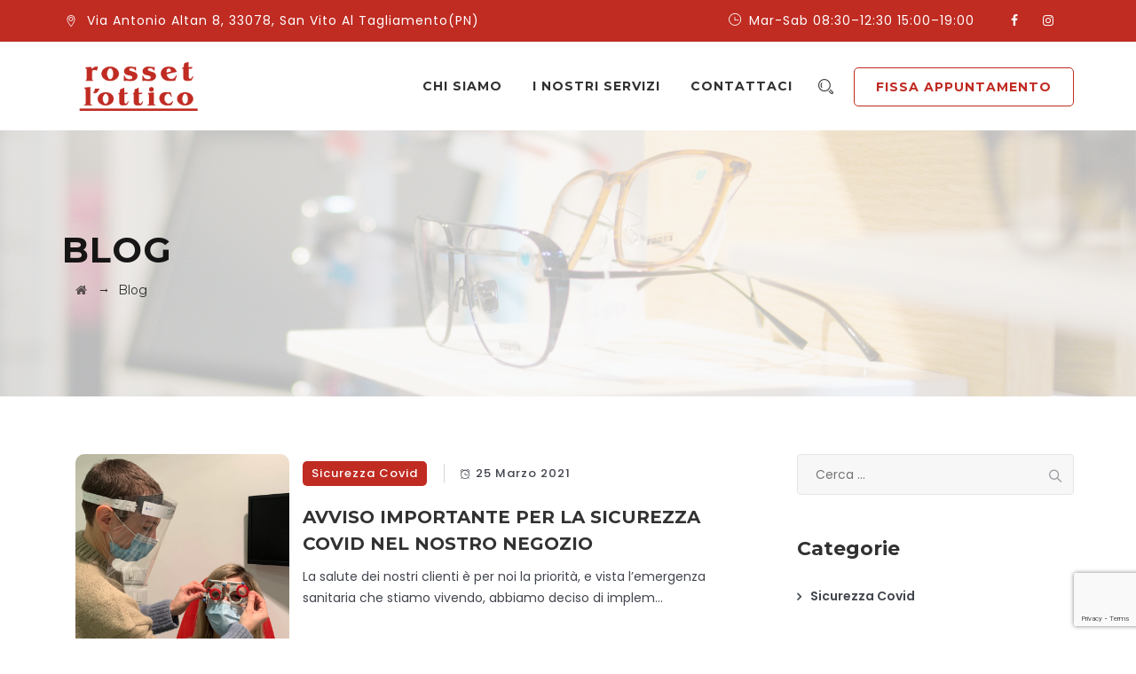

--- FILE ---
content_type: text/html; charset=UTF-8
request_url: https://www.otticarosset.it/?page_id=5387
body_size: 9875
content:
<!DOCTYPE html>
<html lang="it-IT" class="no-js">
<head>
	<meta charset="UTF-8">
	<meta name="SKYPE_TOOLBAR" content="SKYPE_TOOLBAR_PARSER_COMPATIBLE" />
	<link rel="profile" href="http://gmpg.org/xfn/11">
	<meta name="viewport" content="width=device-width, initial-scale=1">
		<script> 'use strict'; (function(html){html.className = html.className.replace(/\bno-js\b/,'js')})(document.documentElement);</script>
<title>Blog - Ottica Rosset</title>

<!-- This site is optimized with the Yoast SEO plugin v13.2 - https://yoast.com/wordpress/plugins/seo/ -->
<meta name="robots" content="max-snippet:-1, max-image-preview:large, max-video-preview:-1"/>
<link rel="canonical" href="https://www.otticarosset.it/?page_id=5387" />
<meta property="og:locale" content="it_IT" />
<meta property="og:type" content="website" />
<meta property="og:title" content="Blog - Ottica Rosset" />
<meta property="og:description" content="La salute dei nostri clienti è per noi la priorità, e vista l’emergenza sanitaria che stiamo vivendo, abbiamo deciso di implementare ulteriormente le misure igienico-sanitarie volte a salvaguardare la nostra e la vostra sicurezza. Per rassicurarvi vogliamo rendervi partecipi delle precauzioni che abbiamo preso fin dall’inizio per garantirvi un’esperienza sicura e serena all’interno del nostro &hellip; Continue reading AVVISO IMPORTANTE PER LA SICUREZZA COVID NEL NOSTRO NEGOZIO" />
<meta property="og:url" content="https://www.otticarosset.it/?page_id=5387" />
<meta property="og:site_name" content="Ottica Rosset" />
<meta name="twitter:card" content="summary_large_image" />
<meta name="twitter:description" content="La salute dei nostri clienti è per noi la priorità, e vista l’emergenza sanitaria che stiamo vivendo, abbiamo deciso di implementare ulteriormente le misure igienico-sanitarie volte a salvaguardare la nostra e la vostra sicurezza. Per rassicurarvi vogliamo rendervi partecipi delle precauzioni che abbiamo preso fin dall’inizio per garantirvi un’esperienza sicura e serena all’interno del nostro &hellip; Continue reading AVVISO IMPORTANTE PER LA SICUREZZA COVID NEL NOSTRO NEGOZIO" />
<meta name="twitter:title" content="Blog - Ottica Rosset" />
<script type='application/ld+json' class='yoast-schema-graph yoast-schema-graph--main'>{"@context":"https://schema.org","@graph":[{"@type":"WebSite","@id":"https://www.otticarosset.it/#website","url":"https://www.otticarosset.it/","name":"Ottica Rosset","inLanguage":"it-IT","potentialAction":{"@type":"SearchAction","target":"https://www.otticarosset.it/?s={search_term_string}","query-input":"required name=search_term_string"}},{"@type":"CollectionPage","@id":"https://www.otticarosset.it/?page_id=5387#webpage","url":"https://www.otticarosset.it/?page_id=5387","name":"Blog - Ottica Rosset","isPartOf":{"@id":"https://www.otticarosset.it/#website"},"inLanguage":"it-IT"}]}</script>
<!-- / Yoast SEO plugin. -->

<link rel='dns-prefetch' href='//cdn.iubenda.com' />
<link rel='dns-prefetch' href='//www.google.com' />
<link rel='dns-prefetch' href='//fonts.googleapis.com' />
<link rel='dns-prefetch' href='//s.w.org' />
<link rel="alternate" type="application/rss+xml" title="Ottica Rosset &raquo; Feed" href="https://www.otticarosset.it/feed/" />
<link rel="alternate" type="application/rss+xml" title="Ottica Rosset &raquo; Feed dei commenti" href="https://www.otticarosset.it/comments/feed/" />
		<script>
			window._wpemojiSettings = {"baseUrl":"https:\/\/s.w.org\/images\/core\/emoji\/12.0.0-1\/72x72\/","ext":".png","svgUrl":"https:\/\/s.w.org\/images\/core\/emoji\/12.0.0-1\/svg\/","svgExt":".svg","source":{"concatemoji":"https:\/\/www.otticarosset.it\/wp-includes\/js\/wp-emoji-release.min.js?ver=5.3.20"}};
			!function(e,a,t){var n,r,o,i=a.createElement("canvas"),p=i.getContext&&i.getContext("2d");function s(e,t){var a=String.fromCharCode;p.clearRect(0,0,i.width,i.height),p.fillText(a.apply(this,e),0,0);e=i.toDataURL();return p.clearRect(0,0,i.width,i.height),p.fillText(a.apply(this,t),0,0),e===i.toDataURL()}function c(e){var t=a.createElement("script");t.src=e,t.defer=t.type="text/javascript",a.getElementsByTagName("head")[0].appendChild(t)}for(o=Array("flag","emoji"),t.supports={everything:!0,everythingExceptFlag:!0},r=0;r<o.length;r++)t.supports[o[r]]=function(e){if(!p||!p.fillText)return!1;switch(p.textBaseline="top",p.font="600 32px Arial",e){case"flag":return s([127987,65039,8205,9895,65039],[127987,65039,8203,9895,65039])?!1:!s([55356,56826,55356,56819],[55356,56826,8203,55356,56819])&&!s([55356,57332,56128,56423,56128,56418,56128,56421,56128,56430,56128,56423,56128,56447],[55356,57332,8203,56128,56423,8203,56128,56418,8203,56128,56421,8203,56128,56430,8203,56128,56423,8203,56128,56447]);case"emoji":return!s([55357,56424,55356,57342,8205,55358,56605,8205,55357,56424,55356,57340],[55357,56424,55356,57342,8203,55358,56605,8203,55357,56424,55356,57340])}return!1}(o[r]),t.supports.everything=t.supports.everything&&t.supports[o[r]],"flag"!==o[r]&&(t.supports.everythingExceptFlag=t.supports.everythingExceptFlag&&t.supports[o[r]]);t.supports.everythingExceptFlag=t.supports.everythingExceptFlag&&!t.supports.flag,t.DOMReady=!1,t.readyCallback=function(){t.DOMReady=!0},t.supports.everything||(n=function(){t.readyCallback()},a.addEventListener?(a.addEventListener("DOMContentLoaded",n,!1),e.addEventListener("load",n,!1)):(e.attachEvent("onload",n),a.attachEvent("onreadystatechange",function(){"complete"===a.readyState&&t.readyCallback()})),(n=t.source||{}).concatemoji?c(n.concatemoji):n.wpemoji&&n.twemoji&&(c(n.twemoji),c(n.wpemoji)))}(window,document,window._wpemojiSettings);
		</script>
		<style>
img.wp-smiley,
img.emoji {
	display: inline !important;
	border: none !important;
	box-shadow: none !important;
	height: 1em !important;
	width: 1em !important;
	margin: 0 .07em !important;
	vertical-align: -0.1em !important;
	background: none !important;
	padding: 0 !important;
}
</style>
	<link rel='stylesheet' id='wp-block-library-css'  href='https://www.otticarosset.it/wp-includes/css/dist/block-library/style.min.css?ver=5.3.20'  media='all' />
<link rel='stylesheet' id='contact-form-7-css'  href='https://www.otticarosset.it/wp-content/plugins/contact-form-7/includes/css/styles.css?ver=5.1.7'  media='all' />
<link rel='stylesheet' id='rs-plugin-settings-css'  href='https://www.otticarosset.it/wp-content/plugins/revslider/public/assets/css/rs6.css?ver=6.1.5'  media='all' />
<style id='rs-plugin-settings-inline-css'>
#rs-demo-id {}
</style>
<link rel='stylesheet' id='font-awesome-css'  href='https://www.otticarosset.it/wp-content/themes/optico/libraries/font-awesome/css/font-awesome.min.css?ver=5.3.20'  media='all' />
<link rel='stylesheet' id='ts-optometrist-icons-css'  href='https://www.otticarosset.it/wp-content/themes/optico/libraries/ts-optometrist-icons/font/flaticon.css?ver=5.3.20'  media='all' />
<link rel='stylesheet' id='themify-css'  href='https://www.otticarosset.it/wp-content/themes/optico/libraries/themify-icons/themify-icons.css?ver=5.3.20'  media='all' />
<link rel='stylesheet' id='twenty20-style-css'  href='https://www.otticarosset.it/wp-content/plugins/twenty20/assets/css/twenty20.css?ver=1.5.6'  media='all' />
<link rel='stylesheet' id='ts-cs-google-fonts-css'  href='//fonts.googleapis.com/css?family=Poppins%3A300%2C400%2C500%2C600%2C700%7CMontserrat%3A700%2C300%2C400%2C600%7CArimo%3A400%7CVollkorn%3A700&#038;ver=1.0.0'  media='all' />
<link rel='stylesheet' id='perfect-scrollbar-css'  href='https://www.otticarosset.it/wp-content/themes/optico/libraries/perfect-scrollbar/perfect-scrollbar.min.css?ver=5.3.20'  media='all' />
<link rel='stylesheet' id='chrisbracco-tooltip-css'  href='https://www.otticarosset.it/wp-content/themes/optico/libraries/chrisbracco-tooltip/chrisbracco-tooltip.min.css?ver=5.3.20'  media='all' />
<link rel='stylesheet' id='multi-columns-row-css'  href='https://www.otticarosset.it/wp-content/themes/optico/css/multi-columns-row.css?ver=5.3.20'  media='all' />
<link rel='stylesheet' id='ts-select2-css'  href='https://www.otticarosset.it/wp-content/themes/optico/libraries/select2/select2.min.css?ver=5.3.20'  media='all' />
<link rel='stylesheet' id='flexslider-css'  href='https://www.otticarosset.it/wp-content/plugins/js_composer/assets/lib/bower/flexslider/flexslider.min.css?ver=6.1'  media='all' />
<link rel='stylesheet' id='ts-optico-icons-css'  href='https://www.otticarosset.it/wp-content/themes/optico/libraries/ts-optico-icons/css/ts-optico-icons.css?ver=5.3.20'  media='all' />
<link rel='stylesheet' id='slick-css'  href='https://www.otticarosset.it/wp-content/themes/optico/libraries/slick/slick.css?ver=5.3.20'  media='all' />
<link rel='stylesheet' id='slick-theme-css'  href='https://www.otticarosset.it/wp-content/themes/optico/libraries/slick/slick-theme.css?ver=5.3.20'  media='all' />
<link rel='stylesheet' id='prettyphoto-css'  href='https://www.otticarosset.it/wp-content/plugins/js_composer/assets/lib/prettyphoto/css/prettyPhoto.min.css?ver=6.1'  media='all' />
<link rel='stylesheet' id='bootstrap-css'  href='https://www.otticarosset.it/wp-content/themes/optico/css/bootstrap.min.css?ver=5.3.20'  media='all' />
<link rel='stylesheet' id='bootstrap-theme-css'  href='https://www.otticarosset.it/wp-content/themes/optico/css/bootstrap-theme.min.css?ver=5.3.20'  media='all' />
<link rel='stylesheet' id='optico-core-style-css'  href='https://www.otticarosset.it/wp-content/themes/optico/css/core.min.css?ver=5.3.20'  media='all' />
<link rel='stylesheet' id='js_composer_front-css'  href='https://www.otticarosset.it/wp-content/plugins/js_composer/assets/css/js_composer.min.css?ver=6.1'  media='all' />
<link rel='stylesheet' id='optico-master-style-css'  href='https://www.otticarosset.it/wp-content/themes/optico/css/master.min.css?ver=5.3.20'  media='all' />
<link rel='stylesheet' id='optico-responsive-style-css'  href='https://www.otticarosset.it/wp-content/themes/optico/css/responsive.min.css?ver=5.3.20'  media='all' />
<link rel='stylesheet' id='tste-optico-theme-style-css'  href='https://www.otticarosset.it/wp-admin/admin-ajax.php?action=themestek_theme_css&#038;ver=5.3.20'  media='all' />

<script  class=" _iub_cs_skip" >

var _iub = _iub || [];
_iub.csConfiguration = {"invalidateConsentWithoutLog":true,"consentOnContinuedBrowsing":false,"whitelabel":false,"lang":"it","siteId":1991631,"cookiePolicyInOtherWindow":true,"reloadOnConsent":true,"enableRemoteConsent":true,"askConsentAtCookiePolicyUpdate":true,"perPurposeConsent":true,"cookiePolicyId":84520430, "banner":{ "acceptButtonDisplay":true,"customizeButtonDisplay":true,"position":"bottom","rejectButtonDisplay":true,"closeButtonRejects":true,"listPurposes":true,"explicitWithdrawal":true }};
</script>
<script  charset="UTF-8" async="" class=" _iub_cs_skip"  src='//cdn.iubenda.com/cs/iubenda_cs.js?ver=3.11.1'></script>
<script  src='https://www.otticarosset.it/wp-includes/js/jquery/jquery.js?ver=1.12.4-wp'></script>
<script  src='https://www.otticarosset.it/wp-includes/js/jquery/jquery-migrate.min.js?ver=1.4.1'></script>
<script  src='https://www.otticarosset.it/wp-content/plugins/revslider/public/assets/js/revolution.tools.min.js?ver=6.0'></script>
<script  src='https://www.otticarosset.it/wp-content/plugins/revslider/public/assets/js/rs6.min.js?ver=6.1.5'></script>
<script  src='https://www.otticarosset.it/wp-content/plugins/themestek-optico-extras/js/jquery-resize.min.js?ver=5.3.20'></script>
<link rel='https://api.w.org/' href='https://www.otticarosset.it/wp-json/' />
<link rel="EditURI" type="application/rsd+xml" title="RSD" href="https://www.otticarosset.it/xmlrpc.php?rsd" />
<link rel="wlwmanifest" type="application/wlwmanifest+xml" href="https://www.otticarosset.it/wp-includes/wlwmanifest.xml" /> 
<meta name="generator" content="WordPress 5.3.20" />
<!-- Inline CSS Start --><!-- Inline CSS End --><!-- Meta Pixel Code -->
<script>
!function(f,b,e,v,n,t,s)
{if(f.fbq)return;n=f.fbq=function(){n.callMethod?
n.callMethod.apply(n,arguments):n.queue.push(arguments)};
if(!f._fbq)f._fbq=n;n.push=n;n.loaded=!0;n.version='2.0';
n.queue=[];t=b.createElement(e);t.async=!0;
t.src=v;s=b.getElementsByTagName(e)[0];
s.parentNode.insertBefore(t,s)}(window, document,'script',
'https://connect.facebook.net/en_US/fbevents.js');
fbq('init', '1576906329470878');
fbq('track', 'PageView');
</script>
<noscript><img height="1" width="1" style="display:none"
src="https://www.facebook.com/tr?id=1576906329470878&ev=PageView&noscript=1"
/></noscript>
<!-- End Meta Pixel Code —><style>.recentcomments a{display:inline !important;padding:0 !important;margin:0 !important;}</style><meta name="generator" content="Powered by WPBakery Page Builder - drag and drop page builder for WordPress."/>
<meta name="generator" content="Powered by Slider Revolution 6.1.5 - responsive, Mobile-Friendly Slider Plugin for WordPress with comfortable drag and drop interface." />
<!-- Global site tag (gtag.js) - Google Analytics -->
<script>
  (function(i,s,o,g,r,a,m){i['GoogleAnalyticsObject']=r;i[r]=i[r]||function(){
  (i[r].q=i[r].q||[]).push(arguments)},i[r].l=1*new Date();a=s.createElement(o),
  m=s.getElementsByTagName(o)[0];a.async=1;a.src=g;m.parentNode.insertBefore(a,m)
  })(window,document,'script','//www.google-analytics.com/analytics.js','ga');

  ga('create', 'UA-47802052-28', 'auto');
  ga('send', 'pageview');

</script><link rel="icon" href="https://www.otticarosset.it/wp-content/uploads/2020/08/cropped-favicon-32x32.png" sizes="32x32" />
<link rel="icon" href="https://www.otticarosset.it/wp-content/uploads/2020/08/cropped-favicon-192x192.png" sizes="192x192" />
<link rel="apple-touch-icon-precomposed" href="https://www.otticarosset.it/wp-content/uploads/2020/08/cropped-favicon-180x180.png" />
<meta name="msapplication-TileImage" content="https://www.otticarosset.it/wp-content/uploads/2020/08/cropped-favicon-270x270.png" />
<script>function setREVStartSize(t){try{var h,e=document.getElementById(t.c).parentNode.offsetWidth;if(e=0===e||isNaN(e)?window.innerWidth:e,t.tabw=void 0===t.tabw?0:parseInt(t.tabw),t.thumbw=void 0===t.thumbw?0:parseInt(t.thumbw),t.tabh=void 0===t.tabh?0:parseInt(t.tabh),t.thumbh=void 0===t.thumbh?0:parseInt(t.thumbh),t.tabhide=void 0===t.tabhide?0:parseInt(t.tabhide),t.thumbhide=void 0===t.thumbhide?0:parseInt(t.thumbhide),t.mh=void 0===t.mh||""==t.mh||"auto"===t.mh?0:parseInt(t.mh,0),"fullscreen"===t.layout||"fullscreen"===t.l)h=Math.max(t.mh,window.innerHeight);else{for(var i in t.gw=Array.isArray(t.gw)?t.gw:[t.gw],t.rl)void 0!==t.gw[i]&&0!==t.gw[i]||(t.gw[i]=t.gw[i-1]);for(var i in t.gh=void 0===t.el||""===t.el||Array.isArray(t.el)&&0==t.el.length?t.gh:t.el,t.gh=Array.isArray(t.gh)?t.gh:[t.gh],t.rl)void 0!==t.gh[i]&&0!==t.gh[i]||(t.gh[i]=t.gh[i-1]);var r,a=new Array(t.rl.length),n=0;for(var i in t.tabw=t.tabhide>=e?0:t.tabw,t.thumbw=t.thumbhide>=e?0:t.thumbw,t.tabh=t.tabhide>=e?0:t.tabh,t.thumbh=t.thumbhide>=e?0:t.thumbh,t.rl)a[i]=t.rl[i]<window.innerWidth?0:t.rl[i];for(var i in r=a[0],a)r>a[i]&&0<a[i]&&(r=a[i],n=i);var d=e>t.gw[n]+t.tabw+t.thumbw?1:(e-(t.tabw+t.thumbw))/t.gw[n];h=t.gh[n]*d+(t.tabh+t.thumbh)}void 0===window.rs_init_css&&(window.rs_init_css=document.head.appendChild(document.createElement("style"))),document.getElementById(t.c).height=h,window.rs_init_css.innerHTML+="#"+t.c+"_wrapper { height: "+h+"px }"}catch(t){console.log("Failure at Presize of Slider:"+t)}};</script>
		<style id="wp-custom-css">
			.d-none {
	display: none;
}

#post-5663 img.wp-post-image {
	display: none;
}

/* Post sicurezza covid homepage */
#post-homepage .vc_grid-item-mini {
	display: flex;	
}
#post-homepage .vc_grid-item-mini .vc_gitem-animated-block {
	width: 25%;
}
#post-homepage .vc_grid-item-mini .vc_gitem-zone.vc_gitem-zone-c.vc_custom_1419240516480 {
	width: 75%;
}
#post-homepage .vc_grid-item-mini .vc_gitem-animated-block > div {
	height: 100%;
}

@media only screen and (max-width: 767px) {
	#post-homepage .vc_grid-item-mini {
	display: block;	
	}
  #post-homepage .vc_grid-item-mini .vc_gitem-animated-block {
	width: 100%;
	}
	#post-homepage .vc_grid-item-mini .vc_gitem-zone.vc_gitem-zone-c.vc_custom_1419240516480 {
	width: 100%;
	}
}		</style>
		<noscript><style> .wpb_animate_when_almost_visible { opacity: 1; }</style></noscript></head>

<body class="blog ts-headerstyle-classic themestek-wide themestek-sidebar-true themestek-sidebar-right wpb-js-composer js-comp-ver-6.1 vc_responsive">


<div id="ts-home"></div>
<div class="main-holder">

	<div id="page" class="hfeed site">

		<header id="masthead" class=" ts-header-style-classic themestek-main-menu-total-3">
	<div class="ts-header-block  ts-mmenu-active-color-skin ts-dmenu-active-color-custom ts-dmenu-sep-white">
		
<div class="ts-search-overlay">
	<div class="ts-search-outer">
				<div class="ts-search-logo"><img src="https://www.otticarosset.it/wp-content/uploads/2020/03/Logo_Rosset_White.png" alt="Ottica Rosset" /></div>
		<div class="ts-icon-close"></div>

		<form method="get" class="ts-site-searchform" action="https://www.otticarosset.it">
			<input type="search" class="field searchform-s" name="s" placeholder="Scrivi e poi premi invio" />
			<button type="submit"><span class="ts-optico-icon-search"></span></button>
		</form>
	</div>
</div>
		
<div class="themestek-pre-header-wrapper ts-bgcolor-skincolor ts-textcolor-white">
	<div class="themestek-pre-header-inner">
		<div class="container">
			<div class="ts-table ts-pre-header-content"><div class="ts-table-cell"><ul class="top-contact"><li><i class="ts-optico-icon-location-pin"></i>Via Antonio Altan 8, 33078, San Vito Al Tagliamento(PN)</li></ul></div><div class="ts-table-cell ts-align-right"><ul class="top-contact ts-highlight"><li><i class="ti-time"></i>Mar-Sab 08:30–12:30 15:00–19:00</li></ul><div class="ts-last-sep-none"><div class="themestek-social-links-wrapper"><ul class="social-icons"><li class="ts-social-facebook"><a class=" tooltip-top" target="_blank" href="https://www.facebook.com/otticarosset/"><i class="ts-optico-icon-facebook"></i></a></li>
<li class="ts-social-instagram"><a class=" tooltip-top" target="_blank" href="https://www.instagram.com/rossetottico/"><i class="ts-optico-icon-instagram"></i></a></li>
</ul></div></div></div></div>		</div>
	</div>
</div>

		<div id="ts-stickable-header-w" class="ts-stickable-header-w ts-bgcolor-white" style="height:100px">
	<div id="site-header" class="site-header ts-bgcolor-white ts-sticky-bgcolor-white ts-header-menu-position-right ts-mmmenu-override-yes ts-above-content-yes  ts-stickable-header">

		
		<div class="site-header-main ts-table container">

			<div class="site-branding ts-table-cell">
				<div class="headerlogo themestek-logotype-image ts-stickylogo-yes"><span class="site-title"><a class="home-link" href="https://www.otticarosset.it/" title="Ottica Rosset"><span class="ts-sc-logo ts-sc-logo-type-image"><img class="themestek-logo-img standardlogo" alt="Ottica Rosset" src="https://www.otticarosset.it/wp-content/uploads/2020/03/rosset-ottico.png"><img class="themestek-logo-img stickylogo" alt="Ottica Rosset" src="https://www.otticarosset.it/wp-content/uploads/2020/03/rosset-ottico.png"></span></a></span><h2 class="site-description"></h2></div>			</div><!-- .site-branding -->

			<div id="site-header-menu" class="site-header-menu ts-table-cell">
				<nav id="site-navigation" class="main-navigation" aria-label="Primary Menu" data-sticky-height="70">		
										<div class="ts-header-text-area ts-header-button-w">
		<div class="ts-vc_btn3-container ts-vc_btn3-inline"><a class="ts-vc_general ts-vc_btn3 ts-vc_btn3-size-md ts-vc_btn3-shape-rounded ts-vc_btn3-style-outline ts-vc_btn3-weight-yes ts-vc_btn3-color-skincolor" href="/contattaci" title="">FISSA APPUNTAMENTO</a></div></div>					<div class="ts-header-icons "><span class="ts-header-icon ts-header-search-link"><a href="#"><i class="ts-optico-icon-search-1"></i></a></span></div>					
<button id="menu-toggle" class="menu-toggle">
	<span class="ts-hide">Toggle menu</span><i class="ts-optico-icon-bars"></i>
</button>


<div class="nav-menu"><ul id="menu-main-menu-1" class="nav-menu"><li class="menu-item menu-item-type-post_type menu-item-object-page menu-item-5392"><a href="https://www.otticarosset.it/chi-siamo/">Chi siamo</a></li>
<li class="menu-item menu-item-type-post_type menu-item-object-page menu-item-5414"><a href="https://www.otticarosset.it/i-nostri-servizi/">I nostri servizi</a></li>
<li class="menu-item menu-item-type-post_type menu-item-object-page menu-item-5394"><a href="https://www.otticarosset.it/contattaci/">Contattaci</a></li>
</ul></div>				</nav><!-- .main-navigation -->
			</div><!-- .site-header-menu -->

		</div><!-- .site-header-main -->
	</div>
</div>

		
	
		<div class="ts-titlebar-wrapper ts-bg ts-bgcolor-grey ts-titlebar-align-allleft ts-textcolor-dark ts-bgimage-yes">
			<div class="ts-titlebar-wrapper-bg-layer ts-bg-layer"></div>
			<div class="ts-titlebar entry-header">
				<div class="ts-titlebar-inner-wrapper">
					<div class="ts-titlebar-main">
						<div class="container">
							<div class="ts-titlebar-main-inner">
								<div class="entry-title-wrapper"><div class="container"><h1 class="entry-title"> Blog</h1></div></div><div class="breadcrumb-wrapper"><div class="container"><div class="breadcrumb-wrapper-inner"><!-- Breadcrumb NavXT output --><span><a title="Go to Ottica Rosset." href="https://www.otticarosset.it" class="home"><i class="fa fa-home"></i><span class="hide">Ottica Rosset</span></a></span> <span class="ts-bread-sep"> &nbsp; &rarr; &nbsp;</span><span class="post-root post post-post current-item">Blog</span></div></div></div>							</div>
						</div>
					</div><!-- .ts-titlebar-main -->
				</div><!-- .ts-titlebar-inner-wrapper -->
			</div><!-- .ts-titlebar -->
		</div><!-- .ts-titlebar-wrapper -->

	

		
	</div>
</header><!-- .site-header -->
		<div id="content-wrapper" class="site-content-wrapper">

			
			<div id="content" class="site-content container">
				<div id="content-inner" class="site-content-inner row multi-columns-row">
			
	<div id="primary" class="content-area col-md-9 col-lg-9 col-xs-12">
		<main id="main" class="site-main">

		
		
			<div class="ts-box-col-wrapper col-lg-12 col-sm-12 col-md-12 col-xs-12 sicurezza-covid"><article class="themestek-box themestek-box-blog ts-blogbox-style-2 themestek-blogbox-format-status  themestek-box-view-style2 themestek-blog-box-view-left-image themestek-blog-box-lr">
	<div class="post-item">

        <div class="col-md-4 col-sm-4 themestek-box-img-left">
						<div class="ts-featured-wrapper ts-post-featured-wrapper ts-post-format-status"><img width="800" height="740" src="https://www.otticarosset.it/wp-content/uploads/2021/03/IMG_6653-800x740.jpg" class="attachment-themestek-img-800x740 size-themestek-img-800x740 wp-post-image" alt="" data-id="5667" /></div>		</div>

        <div class="themestek-box-content col-md-8 col-sm-8">
			<div class="themestek-box-content-inner">
				<div class="ts-featured-meta-wrapper ts-featured-overlay">				

											<span class="ts-meta-line cat-links"><i class="ts-optico-icon-category"></i> <span class="screen-reader-text ts-hide">Categories </span><a href="https://www.otticarosset.it/category/sicurezza-covid/">Sicurezza Covid</a></span>
					
										<span class="ts-meta-line posted-on">
						<i class="ts-optico-icon-clock"></i> 
						<span class="screen-reader-text ts-hide">Posted on </span>
						<a href="https://www.otticarosset.it/avviso-importante-per-la-sicurezza-covid-nel-nostro-negozio/" rel="bookmark">
							<time class="entry-date published" datetime="2021-03-25T15:35:25+01:00">25 Marzo 2021</time>
							<time class="updated ts-hide" datetime="2021-03-30T09:16:37+02:00">30 Marzo 2021</time>
						</a>
					</span>

				</div>
				<div class="themestek-box-title"><h4><a href="https://www.otticarosset.it/avviso-importante-per-la-sicurezza-covid-nel-nostro-negozio/">AVVISO IMPORTANTE PER LA SICUREZZA COVID NEL NOSTRO NEGOZIO</a></h4></div>				
				<div class="themestek-box-desc">
					<div class="themestek-box-desc-text">La salute dei nostri clienti è per noi la priorità, e vista l’emergenza sanitaria che stiamo vivendo, abbiamo deciso di implem...</div>
				</div>
            </div>
        </div>
	</div>
</article>
</div>
		
		<div class="clearfix"></div>
		</main><!-- .site-main -->
	</div><!-- .content-area -->


<aside id="sidebar-right" class="widget-area col-md-3 col-lg-3 col-xs-12 sidebar">
	<aside id="search-3" class="widget widget_search"><form role="search" method="get" class="search-form" action="https://www.otticarosset.it/">
				<label>
					<span class="screen-reader-text">Ricerca per:</span>
					<input type="search" class="search-field" placeholder="Cerca &hellip;" value="" name="s" />
				</label>
				<input type="submit" class="search-submit" value="Cerca" />
			</form></aside><aside id="categories-3" class="widget widget_categories"><h3 class="widget-title">Categorie</h3>		<ul>
				<li class="cat-item cat-item-45"><a href="https://www.otticarosset.it/category/sicurezza-covid/">Sicurezza Covid</a>
</li>
		</ul>
			</aside>		
		
		<aside id="themestek-recent-posts-2" class="widget themestek_widget_recent_entries">		
		<h3 class="widget-title">Recent Posts</h3>		
		<ul class="ts-recent-post-list">
		
		<li class="ts-recent-post-list-li"><a href="https://www.otticarosset.it/avviso-importante-per-la-sicurezza-covid-nel-nostro-negozio/"><img width="150" height="150" src="https://www.otticarosset.it/wp-content/uploads/2021/03/IMG_6653-150x150.jpg" class="attachment-thumbnail size-thumbnail wp-post-image" alt="" srcset="https://www.otticarosset.it/wp-content/uploads/2021/03/IMG_6653-150x150.jpg 150w, https://www.otticarosset.it/wp-content/uploads/2021/03/IMG_6653-800x800.jpg 800w" sizes="(max-width: 150px) 100vw, 150px" data-id="5667" /></a><a href="https://www.otticarosset.it/avviso-importante-per-la-sicurezza-covid-nel-nostro-negozio/">AVVISO IMPORTANTE PER LA SICUREZZA COVID NEL NOSTRO NEGOZIO</a><span class="post-date">25 Marzo 2021</span></li>		
		</ul>
		
		</aside>		
</aside><!-- #sidebar-right -->


				</div><!-- .site-content-inner -->
			</div><!-- .site-content -->
		</div><!-- .site-content-wrapper -->

		<footer id="colophon" class="site-footer ">
			<div class="footer_inner_wrapper footer ts-bg ts-bgcolor-grey ts-bgimage-no">
				<div class="site-footer-bg-layer ts-bg-layer"></div>
				<div class="site-footer-w">
					<div class="footer-rows">
						<div class="footer-rows-inner">
							<div class="ts-footer-cta-wrapper sidebar-container ts-bg ts-bgcolor-skincolor ts-textcolor-dark"><div class="ts-footer-cta-inner container"><div class="ts-vc_general ts-vc_cta3 ts-cta3-only ts-vc_cta3-style-classic ts-vc_cta3-shape-square ts-vc_cta3-align-left ts-vc_cta3-color-transparent ts-vc_cta3-icon-size-lg ts-vc_cta3-icons-left ts-vc_cta3-actions-right ts-cta3-without-desc"><div class="ts-vc_cta3-icons ts-wrap-cell"><div class="ts-vc_icon_element ts-vc_icon_element-outer ts-vc_icon_element-align-left  ts-vc_icon_element-have-style"><div class="ts-vc_icon_element-inner  ts-vc_icon_element-have-style-inner ts-vc_icon_element-color-black ts-vc_icon_element-size-lg ts-vc_icon_element-style-rounded ts-vc_icon_element-background ts-vc_icon_element-background-color-white"><span class="ts-vc_icon_element-icon themifyicon ti-headphone-alt"></span></div></div></div><div class="ts-vc_cta3_content-container"><div class="ts-vc_cta3-content"><div class="ts-vc_cta3-content-header ts-wrap"><div class="ts-vc_cta3-headers ts-wrap-cell"></div></div></div><div class="ts-vc_cta3-actions">
		<div class="ts-vc_btn3-container ts-vc_btn3-right"><a class="ts-vc_general ts-vc_btn3 ts-vc_btn3-size-md ts-vc_btn3-shape-rounded ts-vc_btn3-style-flat ts-vc_btn3-weight-yes ts-vc_btn3-color-black" href="tel:+0434+833588" title="">Prenota o richiedi info</a></div></div></div></div></div></div>							
							

<div id="second-footer" class="sidebar-container second-footer ts-bg ts-bgcolor-transparent ts-textcolor-dark ts-bgimage-no" role="complementary">
	<div class="second-footer-bg-layer ts-bg-layer"></div>
	<div class="container">
		<div class="second-footer-inner">
			<div class="row multi-columns-row">

				
										<div class="widget-area col-xs-12 col-sm-6 col-md-3 col-lg-3">
						<aside id="enhancedtextwidget-2" class="widget widget_text enhanced-text-widget"><div class="textwidget widget-text"><div class="footerlogo"><img alt="Rosset l'Ottico" src="https://www.otticarosset.it/wp-content/uploads/2020/03/rosset-ottico.png"  height="54"></div>

Essere Ottici per noi è una tradizione ed una passione.
<div class="vc_empty_space"   style="height: 30px"><span class="vc_empty_space_inner"></span></div>
<div class="themestek-social-links-wrapper"><ul class="social-icons"><li class="ts-social-facebook"><a class=" tooltip-top" target="_blank" href="https://www.facebook.com/otticarosset/" data-tooltip="Facebook"><i class="ts-optico-icon-facebook"></i></a></li>
<li class="ts-social-instagram"><a class=" tooltip-top" target="_blank" href="https://www.instagram.com/rossetottico/" data-tooltip="Instagram"><i class="ts-optico-icon-instagram"></i></a></li>
</ul></div>
</div></aside>					</div><!-- .widget-area -->
					
										<div class="widget-area col-xs-12 col-sm-6 col-md-3 col-lg-3">
						<aside id="nav_menu-2" class="widget widget_nav_menu"><h3 class="widget-title">Menu</h3><div class="menu-main-menu-container"><ul id="menu-main-menu-2" class="menu"><li class="menu-item menu-item-type-post_type menu-item-object-page menu-item-5392"><a href="https://www.otticarosset.it/chi-siamo/">Chi siamo</a></li>
<li class="menu-item menu-item-type-post_type menu-item-object-page menu-item-5414"><a href="https://www.otticarosset.it/i-nostri-servizi/">I nostri servizi</a></li>
<li class="menu-item menu-item-type-post_type menu-item-object-page menu-item-5394"><a href="https://www.otticarosset.it/contattaci/">Contattaci</a></li>
</ul></div></aside>					</div><!-- .widget-area -->
					
										<div class="widget-area col-xs-12 col-sm-6 col-md-3 col-lg-3">
						<aside id="nav_menu-3" class="widget widget_nav_menu"><h3 class="widget-title">I nostri servizi</h3><div class="menu-footer-service-menu-container"><ul id="menu-footer-service-menu-1" class="menu"><li class="menu-item menu-item-type-custom menu-item-object-custom menu-item-5243"><a href="/servizio/lenti-e-occhiali-vista-e-sole/">Lenti e occhiali vista e sole</a></li>
<li class="menu-item menu-item-type-custom menu-item-object-custom menu-item-5244"><a href="/montaggio-lenti-e-consegna-in-48-ore/">Montaggio lenti e consegna in 48 ore</a></li>
<li class="menu-item menu-item-type-custom menu-item-object-custom menu-item-5377"><a href="/lenti-progressive-e-lenti-indoor/">Lenti progressive e lenti indoor</a></li>
</ul></div></aside>					</div><!-- .widget-area -->
					
										<div class="widget-area col-xs-12 col-sm-6 col-md-3 col-lg-3">
						<aside id="optico_contact_widget-2" class="widget optico_contact_widget"><h3 class="widget-title">Contattaci</h3>		
		<ul class="optico_contact_widget_wrapper">
			<li class="themestek-contact-address  ts-optico-icon-location-pin">
			Via Antonio Altan 8, <br />
33078, San Vito Al Tagliamento (PN)			</li>			<li class="themestek-contact-phonenumber ts-optico-icon-mobile">(+39) 0434 833588</li>			<li class="themestek-contact-email ts-optico-icon-comment-1"><a href="mailto:ottica-rosset@visionadria.it" target="_blank">ottica-rosset@visionadria.it</a></li>						
			<li class="themestek-contact-time ts-optico-icon-clock">
			Mar-Sab 08:30–12:30 15:00–19:00<br />
</li>		</ul>
		
		</aside>					</div><!-- .widget-area -->
					
				
			</div><!-- .row.multi-columns-row -->
		</div><!-- .second-footer-inner -->
	</div><!--  -->
</div><!-- #secondary -->

						</div><!-- .footer-inner -->
					</div><!-- .footer -->
					
<div id="bottom-footer-text" class="bottom-footer-text ts-bottom-footer-text site-info  ts-bg ts-bgcolor-transparent ts-textcolor-dark ts-bgimage-no">
	<div class="bottom-footer-bg-layer ts-bg-layer"></div>
	<div class="container">
		<div class="bottom-footer-inner">
			<div class="row multi-columns-row">

				
				<div class="col-xs-12 col-sm-5 ts-footer2-left ">
					Copyright © 2025 Rosset L'Ottico. All rights reserved.

Sviluppato da <a href="http://nuovispazipubblicita.it" rel="noopener">Nuovi Spazi</a>				</div><!--.footer menu -->

				<div class="col-xs-12 col-sm-7 ts-footer2-right">
					<ul id="menu-footer-menu" class="footer-nav-menu"><li id="menu-item-5382" class="menu-item menu-item-type-custom menu-item-object-custom menu-item-5382"><a href="https://www.iubenda.com/privacy-policy/84520430">Privacy Policy</a></li>
<li id="menu-item-5383" class="menu-item menu-item-type-custom menu-item-object-custom menu-item-5383"><a href="https://www.iubenda.com/privacy-policy/84520430/cookie-policy">Cookie Policy</a></li>
</ul>				</div><!--.copyright --> 

			</div><!-- .row.multi-columns-row --> 
		</div><!-- .bottom-footer-inner --> 
	</div><!--  --> 
</div><!-- .footer-text -->				</div><!-- .footer-inner-wrapper -->
			</div><!-- .site-footer-inner -->
		</footer><!-- .site-footer -->

	</div><!-- #page .site -->

</div><!-- .main-holder -->

	<!-- To Top -->
	<a id="totop" href="#top"><i class="ts-optico-icon-angle-up"></i></a>
<script>
/* <![CDATA[ */
var wpcf7 = {"apiSettings":{"root":"https:\/\/www.otticarosset.it\/wp-json\/contact-form-7\/v1","namespace":"contact-form-7\/v1"}};
/* ]]> */
</script>
<script  src='https://www.otticarosset.it/wp-content/plugins/contact-form-7/includes/js/scripts.js?ver=5.1.7'></script>
<script  src='https://www.otticarosset.it/wp-content/themes/optico/libraries/prettyphoto/js/jquery.prettyPhoto.js?ver=5.3.20'></script>
<script  src='https://www.otticarosset.it/wp-content/plugins/twenty20/assets/js/jquery.twenty20.js?ver=1.5.6'></script>
<script  src='https://www.otticarosset.it/wp-content/plugins/twenty20/assets/js/jquery.event.move.js?ver=1.5.6'></script>
<script  src='https://www.google.com/recaptcha/api.js?render=6LeKBsMZAAAAAMtRwu6RwrvHhtVVs7gHAMbDgafi&#038;ver=3.0'></script>
<script  src='https://www.otticarosset.it/wp-content/themes/optico/libraries/perfect-scrollbar/perfect-scrollbar.jquery.min.js?ver=5.3.20'></script>
<script  src='https://www.otticarosset.it/wp-content/themes/optico/libraries/select2/select2.min.js?ver=5.3.20'></script>
<script  src='https://www.otticarosset.it/wp-content/plugins/js_composer/assets/lib/bower/isotope/dist/isotope.pkgd.min.js?ver=6.1'></script>
<script  src='https://www.otticarosset.it/wp-content/themes/optico/libraries/jquery-mousewheel/jquery.mousewheel.min.js?ver=5.3.20'></script>
<script  src='https://www.otticarosset.it/wp-content/plugins/js_composer/assets/lib/bower/flexslider/jquery.flexslider-min.js?ver=6.1'></script>
<script  src='https://www.otticarosset.it/wp-content/themes/optico/libraries/sticky-kit/jquery.sticky-kit.min.js?ver=5.3.20'></script>
<script  src='https://www.otticarosset.it/wp-content/themes/optico/libraries/slick/slick.min.js?ver=5.3.20'></script>
<script  src='https://www.otticarosset.it/wp-content/plugins/js_composer/assets/js/dist/js_composer_front.min.js?ver=6.1'></script>
<script>
/* <![CDATA[ */
var ts_breakpoint = "1200";
var ajaxurl = "https:\/\/www.otticarosset.it\/wp-admin\/admin-ajax.php";
/* ]]> */
</script>
<script  src='https://www.otticarosset.it/wp-content/themes/optico/js/scripts.min.js?ver=1.0'></script>
<script  src='https://www.otticarosset.it/wp-includes/js/wp-embed.min.js?ver=5.3.20'></script>
<script>
( function( grecaptcha, sitekey, actions ) {

	var wpcf7recaptcha = {

		execute: function( action ) {
			grecaptcha.execute(
				sitekey,
				{ action: action }
			).then( function( token ) {
				var forms = document.getElementsByTagName( 'form' );

				for ( var i = 0; i < forms.length; i++ ) {
					var fields = forms[ i ].getElementsByTagName( 'input' );

					for ( var j = 0; j < fields.length; j++ ) {
						var field = fields[ j ];

						if ( 'g-recaptcha-response' === field.getAttribute( 'name' ) ) {
							field.setAttribute( 'value', token );
							break;
						}
					}
				}
			} );
		},

		executeOnHomepage: function() {
			wpcf7recaptcha.execute( actions[ 'homepage' ] );
		},

		executeOnContactform: function() {
			wpcf7recaptcha.execute( actions[ 'contactform' ] );
		},

	};

	grecaptcha.ready(
		wpcf7recaptcha.executeOnHomepage
	);

	document.addEventListener( 'change',
		wpcf7recaptcha.executeOnContactform, false
	);

	document.addEventListener( 'wpcf7submit',
		wpcf7recaptcha.executeOnHomepage, false
	);

} )(
	grecaptcha,
	'6LeKBsMZAAAAAMtRwu6RwrvHhtVVs7gHAMbDgafi',
	{"homepage":"homepage","contactform":"contactform"}
);
</script>
</body>
</html>


--- FILE ---
content_type: text/html; charset=utf-8
request_url: https://www.google.com/recaptcha/api2/anchor?ar=1&k=6LeKBsMZAAAAAMtRwu6RwrvHhtVVs7gHAMbDgafi&co=aHR0cHM6Ly93d3cub3R0aWNhcm9zc2V0Lml0OjQ0Mw..&hl=en&v=PoyoqOPhxBO7pBk68S4YbpHZ&size=invisible&anchor-ms=20000&execute-ms=30000&cb=38w5vgp2wwqw
body_size: 48787
content:
<!DOCTYPE HTML><html dir="ltr" lang="en"><head><meta http-equiv="Content-Type" content="text/html; charset=UTF-8">
<meta http-equiv="X-UA-Compatible" content="IE=edge">
<title>reCAPTCHA</title>
<style type="text/css">
/* cyrillic-ext */
@font-face {
  font-family: 'Roboto';
  font-style: normal;
  font-weight: 400;
  font-stretch: 100%;
  src: url(//fonts.gstatic.com/s/roboto/v48/KFO7CnqEu92Fr1ME7kSn66aGLdTylUAMa3GUBHMdazTgWw.woff2) format('woff2');
  unicode-range: U+0460-052F, U+1C80-1C8A, U+20B4, U+2DE0-2DFF, U+A640-A69F, U+FE2E-FE2F;
}
/* cyrillic */
@font-face {
  font-family: 'Roboto';
  font-style: normal;
  font-weight: 400;
  font-stretch: 100%;
  src: url(//fonts.gstatic.com/s/roboto/v48/KFO7CnqEu92Fr1ME7kSn66aGLdTylUAMa3iUBHMdazTgWw.woff2) format('woff2');
  unicode-range: U+0301, U+0400-045F, U+0490-0491, U+04B0-04B1, U+2116;
}
/* greek-ext */
@font-face {
  font-family: 'Roboto';
  font-style: normal;
  font-weight: 400;
  font-stretch: 100%;
  src: url(//fonts.gstatic.com/s/roboto/v48/KFO7CnqEu92Fr1ME7kSn66aGLdTylUAMa3CUBHMdazTgWw.woff2) format('woff2');
  unicode-range: U+1F00-1FFF;
}
/* greek */
@font-face {
  font-family: 'Roboto';
  font-style: normal;
  font-weight: 400;
  font-stretch: 100%;
  src: url(//fonts.gstatic.com/s/roboto/v48/KFO7CnqEu92Fr1ME7kSn66aGLdTylUAMa3-UBHMdazTgWw.woff2) format('woff2');
  unicode-range: U+0370-0377, U+037A-037F, U+0384-038A, U+038C, U+038E-03A1, U+03A3-03FF;
}
/* math */
@font-face {
  font-family: 'Roboto';
  font-style: normal;
  font-weight: 400;
  font-stretch: 100%;
  src: url(//fonts.gstatic.com/s/roboto/v48/KFO7CnqEu92Fr1ME7kSn66aGLdTylUAMawCUBHMdazTgWw.woff2) format('woff2');
  unicode-range: U+0302-0303, U+0305, U+0307-0308, U+0310, U+0312, U+0315, U+031A, U+0326-0327, U+032C, U+032F-0330, U+0332-0333, U+0338, U+033A, U+0346, U+034D, U+0391-03A1, U+03A3-03A9, U+03B1-03C9, U+03D1, U+03D5-03D6, U+03F0-03F1, U+03F4-03F5, U+2016-2017, U+2034-2038, U+203C, U+2040, U+2043, U+2047, U+2050, U+2057, U+205F, U+2070-2071, U+2074-208E, U+2090-209C, U+20D0-20DC, U+20E1, U+20E5-20EF, U+2100-2112, U+2114-2115, U+2117-2121, U+2123-214F, U+2190, U+2192, U+2194-21AE, U+21B0-21E5, U+21F1-21F2, U+21F4-2211, U+2213-2214, U+2216-22FF, U+2308-230B, U+2310, U+2319, U+231C-2321, U+2336-237A, U+237C, U+2395, U+239B-23B7, U+23D0, U+23DC-23E1, U+2474-2475, U+25AF, U+25B3, U+25B7, U+25BD, U+25C1, U+25CA, U+25CC, U+25FB, U+266D-266F, U+27C0-27FF, U+2900-2AFF, U+2B0E-2B11, U+2B30-2B4C, U+2BFE, U+3030, U+FF5B, U+FF5D, U+1D400-1D7FF, U+1EE00-1EEFF;
}
/* symbols */
@font-face {
  font-family: 'Roboto';
  font-style: normal;
  font-weight: 400;
  font-stretch: 100%;
  src: url(//fonts.gstatic.com/s/roboto/v48/KFO7CnqEu92Fr1ME7kSn66aGLdTylUAMaxKUBHMdazTgWw.woff2) format('woff2');
  unicode-range: U+0001-000C, U+000E-001F, U+007F-009F, U+20DD-20E0, U+20E2-20E4, U+2150-218F, U+2190, U+2192, U+2194-2199, U+21AF, U+21E6-21F0, U+21F3, U+2218-2219, U+2299, U+22C4-22C6, U+2300-243F, U+2440-244A, U+2460-24FF, U+25A0-27BF, U+2800-28FF, U+2921-2922, U+2981, U+29BF, U+29EB, U+2B00-2BFF, U+4DC0-4DFF, U+FFF9-FFFB, U+10140-1018E, U+10190-1019C, U+101A0, U+101D0-101FD, U+102E0-102FB, U+10E60-10E7E, U+1D2C0-1D2D3, U+1D2E0-1D37F, U+1F000-1F0FF, U+1F100-1F1AD, U+1F1E6-1F1FF, U+1F30D-1F30F, U+1F315, U+1F31C, U+1F31E, U+1F320-1F32C, U+1F336, U+1F378, U+1F37D, U+1F382, U+1F393-1F39F, U+1F3A7-1F3A8, U+1F3AC-1F3AF, U+1F3C2, U+1F3C4-1F3C6, U+1F3CA-1F3CE, U+1F3D4-1F3E0, U+1F3ED, U+1F3F1-1F3F3, U+1F3F5-1F3F7, U+1F408, U+1F415, U+1F41F, U+1F426, U+1F43F, U+1F441-1F442, U+1F444, U+1F446-1F449, U+1F44C-1F44E, U+1F453, U+1F46A, U+1F47D, U+1F4A3, U+1F4B0, U+1F4B3, U+1F4B9, U+1F4BB, U+1F4BF, U+1F4C8-1F4CB, U+1F4D6, U+1F4DA, U+1F4DF, U+1F4E3-1F4E6, U+1F4EA-1F4ED, U+1F4F7, U+1F4F9-1F4FB, U+1F4FD-1F4FE, U+1F503, U+1F507-1F50B, U+1F50D, U+1F512-1F513, U+1F53E-1F54A, U+1F54F-1F5FA, U+1F610, U+1F650-1F67F, U+1F687, U+1F68D, U+1F691, U+1F694, U+1F698, U+1F6AD, U+1F6B2, U+1F6B9-1F6BA, U+1F6BC, U+1F6C6-1F6CF, U+1F6D3-1F6D7, U+1F6E0-1F6EA, U+1F6F0-1F6F3, U+1F6F7-1F6FC, U+1F700-1F7FF, U+1F800-1F80B, U+1F810-1F847, U+1F850-1F859, U+1F860-1F887, U+1F890-1F8AD, U+1F8B0-1F8BB, U+1F8C0-1F8C1, U+1F900-1F90B, U+1F93B, U+1F946, U+1F984, U+1F996, U+1F9E9, U+1FA00-1FA6F, U+1FA70-1FA7C, U+1FA80-1FA89, U+1FA8F-1FAC6, U+1FACE-1FADC, U+1FADF-1FAE9, U+1FAF0-1FAF8, U+1FB00-1FBFF;
}
/* vietnamese */
@font-face {
  font-family: 'Roboto';
  font-style: normal;
  font-weight: 400;
  font-stretch: 100%;
  src: url(//fonts.gstatic.com/s/roboto/v48/KFO7CnqEu92Fr1ME7kSn66aGLdTylUAMa3OUBHMdazTgWw.woff2) format('woff2');
  unicode-range: U+0102-0103, U+0110-0111, U+0128-0129, U+0168-0169, U+01A0-01A1, U+01AF-01B0, U+0300-0301, U+0303-0304, U+0308-0309, U+0323, U+0329, U+1EA0-1EF9, U+20AB;
}
/* latin-ext */
@font-face {
  font-family: 'Roboto';
  font-style: normal;
  font-weight: 400;
  font-stretch: 100%;
  src: url(//fonts.gstatic.com/s/roboto/v48/KFO7CnqEu92Fr1ME7kSn66aGLdTylUAMa3KUBHMdazTgWw.woff2) format('woff2');
  unicode-range: U+0100-02BA, U+02BD-02C5, U+02C7-02CC, U+02CE-02D7, U+02DD-02FF, U+0304, U+0308, U+0329, U+1D00-1DBF, U+1E00-1E9F, U+1EF2-1EFF, U+2020, U+20A0-20AB, U+20AD-20C0, U+2113, U+2C60-2C7F, U+A720-A7FF;
}
/* latin */
@font-face {
  font-family: 'Roboto';
  font-style: normal;
  font-weight: 400;
  font-stretch: 100%;
  src: url(//fonts.gstatic.com/s/roboto/v48/KFO7CnqEu92Fr1ME7kSn66aGLdTylUAMa3yUBHMdazQ.woff2) format('woff2');
  unicode-range: U+0000-00FF, U+0131, U+0152-0153, U+02BB-02BC, U+02C6, U+02DA, U+02DC, U+0304, U+0308, U+0329, U+2000-206F, U+20AC, U+2122, U+2191, U+2193, U+2212, U+2215, U+FEFF, U+FFFD;
}
/* cyrillic-ext */
@font-face {
  font-family: 'Roboto';
  font-style: normal;
  font-weight: 500;
  font-stretch: 100%;
  src: url(//fonts.gstatic.com/s/roboto/v48/KFO7CnqEu92Fr1ME7kSn66aGLdTylUAMa3GUBHMdazTgWw.woff2) format('woff2');
  unicode-range: U+0460-052F, U+1C80-1C8A, U+20B4, U+2DE0-2DFF, U+A640-A69F, U+FE2E-FE2F;
}
/* cyrillic */
@font-face {
  font-family: 'Roboto';
  font-style: normal;
  font-weight: 500;
  font-stretch: 100%;
  src: url(//fonts.gstatic.com/s/roboto/v48/KFO7CnqEu92Fr1ME7kSn66aGLdTylUAMa3iUBHMdazTgWw.woff2) format('woff2');
  unicode-range: U+0301, U+0400-045F, U+0490-0491, U+04B0-04B1, U+2116;
}
/* greek-ext */
@font-face {
  font-family: 'Roboto';
  font-style: normal;
  font-weight: 500;
  font-stretch: 100%;
  src: url(//fonts.gstatic.com/s/roboto/v48/KFO7CnqEu92Fr1ME7kSn66aGLdTylUAMa3CUBHMdazTgWw.woff2) format('woff2');
  unicode-range: U+1F00-1FFF;
}
/* greek */
@font-face {
  font-family: 'Roboto';
  font-style: normal;
  font-weight: 500;
  font-stretch: 100%;
  src: url(//fonts.gstatic.com/s/roboto/v48/KFO7CnqEu92Fr1ME7kSn66aGLdTylUAMa3-UBHMdazTgWw.woff2) format('woff2');
  unicode-range: U+0370-0377, U+037A-037F, U+0384-038A, U+038C, U+038E-03A1, U+03A3-03FF;
}
/* math */
@font-face {
  font-family: 'Roboto';
  font-style: normal;
  font-weight: 500;
  font-stretch: 100%;
  src: url(//fonts.gstatic.com/s/roboto/v48/KFO7CnqEu92Fr1ME7kSn66aGLdTylUAMawCUBHMdazTgWw.woff2) format('woff2');
  unicode-range: U+0302-0303, U+0305, U+0307-0308, U+0310, U+0312, U+0315, U+031A, U+0326-0327, U+032C, U+032F-0330, U+0332-0333, U+0338, U+033A, U+0346, U+034D, U+0391-03A1, U+03A3-03A9, U+03B1-03C9, U+03D1, U+03D5-03D6, U+03F0-03F1, U+03F4-03F5, U+2016-2017, U+2034-2038, U+203C, U+2040, U+2043, U+2047, U+2050, U+2057, U+205F, U+2070-2071, U+2074-208E, U+2090-209C, U+20D0-20DC, U+20E1, U+20E5-20EF, U+2100-2112, U+2114-2115, U+2117-2121, U+2123-214F, U+2190, U+2192, U+2194-21AE, U+21B0-21E5, U+21F1-21F2, U+21F4-2211, U+2213-2214, U+2216-22FF, U+2308-230B, U+2310, U+2319, U+231C-2321, U+2336-237A, U+237C, U+2395, U+239B-23B7, U+23D0, U+23DC-23E1, U+2474-2475, U+25AF, U+25B3, U+25B7, U+25BD, U+25C1, U+25CA, U+25CC, U+25FB, U+266D-266F, U+27C0-27FF, U+2900-2AFF, U+2B0E-2B11, U+2B30-2B4C, U+2BFE, U+3030, U+FF5B, U+FF5D, U+1D400-1D7FF, U+1EE00-1EEFF;
}
/* symbols */
@font-face {
  font-family: 'Roboto';
  font-style: normal;
  font-weight: 500;
  font-stretch: 100%;
  src: url(//fonts.gstatic.com/s/roboto/v48/KFO7CnqEu92Fr1ME7kSn66aGLdTylUAMaxKUBHMdazTgWw.woff2) format('woff2');
  unicode-range: U+0001-000C, U+000E-001F, U+007F-009F, U+20DD-20E0, U+20E2-20E4, U+2150-218F, U+2190, U+2192, U+2194-2199, U+21AF, U+21E6-21F0, U+21F3, U+2218-2219, U+2299, U+22C4-22C6, U+2300-243F, U+2440-244A, U+2460-24FF, U+25A0-27BF, U+2800-28FF, U+2921-2922, U+2981, U+29BF, U+29EB, U+2B00-2BFF, U+4DC0-4DFF, U+FFF9-FFFB, U+10140-1018E, U+10190-1019C, U+101A0, U+101D0-101FD, U+102E0-102FB, U+10E60-10E7E, U+1D2C0-1D2D3, U+1D2E0-1D37F, U+1F000-1F0FF, U+1F100-1F1AD, U+1F1E6-1F1FF, U+1F30D-1F30F, U+1F315, U+1F31C, U+1F31E, U+1F320-1F32C, U+1F336, U+1F378, U+1F37D, U+1F382, U+1F393-1F39F, U+1F3A7-1F3A8, U+1F3AC-1F3AF, U+1F3C2, U+1F3C4-1F3C6, U+1F3CA-1F3CE, U+1F3D4-1F3E0, U+1F3ED, U+1F3F1-1F3F3, U+1F3F5-1F3F7, U+1F408, U+1F415, U+1F41F, U+1F426, U+1F43F, U+1F441-1F442, U+1F444, U+1F446-1F449, U+1F44C-1F44E, U+1F453, U+1F46A, U+1F47D, U+1F4A3, U+1F4B0, U+1F4B3, U+1F4B9, U+1F4BB, U+1F4BF, U+1F4C8-1F4CB, U+1F4D6, U+1F4DA, U+1F4DF, U+1F4E3-1F4E6, U+1F4EA-1F4ED, U+1F4F7, U+1F4F9-1F4FB, U+1F4FD-1F4FE, U+1F503, U+1F507-1F50B, U+1F50D, U+1F512-1F513, U+1F53E-1F54A, U+1F54F-1F5FA, U+1F610, U+1F650-1F67F, U+1F687, U+1F68D, U+1F691, U+1F694, U+1F698, U+1F6AD, U+1F6B2, U+1F6B9-1F6BA, U+1F6BC, U+1F6C6-1F6CF, U+1F6D3-1F6D7, U+1F6E0-1F6EA, U+1F6F0-1F6F3, U+1F6F7-1F6FC, U+1F700-1F7FF, U+1F800-1F80B, U+1F810-1F847, U+1F850-1F859, U+1F860-1F887, U+1F890-1F8AD, U+1F8B0-1F8BB, U+1F8C0-1F8C1, U+1F900-1F90B, U+1F93B, U+1F946, U+1F984, U+1F996, U+1F9E9, U+1FA00-1FA6F, U+1FA70-1FA7C, U+1FA80-1FA89, U+1FA8F-1FAC6, U+1FACE-1FADC, U+1FADF-1FAE9, U+1FAF0-1FAF8, U+1FB00-1FBFF;
}
/* vietnamese */
@font-face {
  font-family: 'Roboto';
  font-style: normal;
  font-weight: 500;
  font-stretch: 100%;
  src: url(//fonts.gstatic.com/s/roboto/v48/KFO7CnqEu92Fr1ME7kSn66aGLdTylUAMa3OUBHMdazTgWw.woff2) format('woff2');
  unicode-range: U+0102-0103, U+0110-0111, U+0128-0129, U+0168-0169, U+01A0-01A1, U+01AF-01B0, U+0300-0301, U+0303-0304, U+0308-0309, U+0323, U+0329, U+1EA0-1EF9, U+20AB;
}
/* latin-ext */
@font-face {
  font-family: 'Roboto';
  font-style: normal;
  font-weight: 500;
  font-stretch: 100%;
  src: url(//fonts.gstatic.com/s/roboto/v48/KFO7CnqEu92Fr1ME7kSn66aGLdTylUAMa3KUBHMdazTgWw.woff2) format('woff2');
  unicode-range: U+0100-02BA, U+02BD-02C5, U+02C7-02CC, U+02CE-02D7, U+02DD-02FF, U+0304, U+0308, U+0329, U+1D00-1DBF, U+1E00-1E9F, U+1EF2-1EFF, U+2020, U+20A0-20AB, U+20AD-20C0, U+2113, U+2C60-2C7F, U+A720-A7FF;
}
/* latin */
@font-face {
  font-family: 'Roboto';
  font-style: normal;
  font-weight: 500;
  font-stretch: 100%;
  src: url(//fonts.gstatic.com/s/roboto/v48/KFO7CnqEu92Fr1ME7kSn66aGLdTylUAMa3yUBHMdazQ.woff2) format('woff2');
  unicode-range: U+0000-00FF, U+0131, U+0152-0153, U+02BB-02BC, U+02C6, U+02DA, U+02DC, U+0304, U+0308, U+0329, U+2000-206F, U+20AC, U+2122, U+2191, U+2193, U+2212, U+2215, U+FEFF, U+FFFD;
}
/* cyrillic-ext */
@font-face {
  font-family: 'Roboto';
  font-style: normal;
  font-weight: 900;
  font-stretch: 100%;
  src: url(//fonts.gstatic.com/s/roboto/v48/KFO7CnqEu92Fr1ME7kSn66aGLdTylUAMa3GUBHMdazTgWw.woff2) format('woff2');
  unicode-range: U+0460-052F, U+1C80-1C8A, U+20B4, U+2DE0-2DFF, U+A640-A69F, U+FE2E-FE2F;
}
/* cyrillic */
@font-face {
  font-family: 'Roboto';
  font-style: normal;
  font-weight: 900;
  font-stretch: 100%;
  src: url(//fonts.gstatic.com/s/roboto/v48/KFO7CnqEu92Fr1ME7kSn66aGLdTylUAMa3iUBHMdazTgWw.woff2) format('woff2');
  unicode-range: U+0301, U+0400-045F, U+0490-0491, U+04B0-04B1, U+2116;
}
/* greek-ext */
@font-face {
  font-family: 'Roboto';
  font-style: normal;
  font-weight: 900;
  font-stretch: 100%;
  src: url(//fonts.gstatic.com/s/roboto/v48/KFO7CnqEu92Fr1ME7kSn66aGLdTylUAMa3CUBHMdazTgWw.woff2) format('woff2');
  unicode-range: U+1F00-1FFF;
}
/* greek */
@font-face {
  font-family: 'Roboto';
  font-style: normal;
  font-weight: 900;
  font-stretch: 100%;
  src: url(//fonts.gstatic.com/s/roboto/v48/KFO7CnqEu92Fr1ME7kSn66aGLdTylUAMa3-UBHMdazTgWw.woff2) format('woff2');
  unicode-range: U+0370-0377, U+037A-037F, U+0384-038A, U+038C, U+038E-03A1, U+03A3-03FF;
}
/* math */
@font-face {
  font-family: 'Roboto';
  font-style: normal;
  font-weight: 900;
  font-stretch: 100%;
  src: url(//fonts.gstatic.com/s/roboto/v48/KFO7CnqEu92Fr1ME7kSn66aGLdTylUAMawCUBHMdazTgWw.woff2) format('woff2');
  unicode-range: U+0302-0303, U+0305, U+0307-0308, U+0310, U+0312, U+0315, U+031A, U+0326-0327, U+032C, U+032F-0330, U+0332-0333, U+0338, U+033A, U+0346, U+034D, U+0391-03A1, U+03A3-03A9, U+03B1-03C9, U+03D1, U+03D5-03D6, U+03F0-03F1, U+03F4-03F5, U+2016-2017, U+2034-2038, U+203C, U+2040, U+2043, U+2047, U+2050, U+2057, U+205F, U+2070-2071, U+2074-208E, U+2090-209C, U+20D0-20DC, U+20E1, U+20E5-20EF, U+2100-2112, U+2114-2115, U+2117-2121, U+2123-214F, U+2190, U+2192, U+2194-21AE, U+21B0-21E5, U+21F1-21F2, U+21F4-2211, U+2213-2214, U+2216-22FF, U+2308-230B, U+2310, U+2319, U+231C-2321, U+2336-237A, U+237C, U+2395, U+239B-23B7, U+23D0, U+23DC-23E1, U+2474-2475, U+25AF, U+25B3, U+25B7, U+25BD, U+25C1, U+25CA, U+25CC, U+25FB, U+266D-266F, U+27C0-27FF, U+2900-2AFF, U+2B0E-2B11, U+2B30-2B4C, U+2BFE, U+3030, U+FF5B, U+FF5D, U+1D400-1D7FF, U+1EE00-1EEFF;
}
/* symbols */
@font-face {
  font-family: 'Roboto';
  font-style: normal;
  font-weight: 900;
  font-stretch: 100%;
  src: url(//fonts.gstatic.com/s/roboto/v48/KFO7CnqEu92Fr1ME7kSn66aGLdTylUAMaxKUBHMdazTgWw.woff2) format('woff2');
  unicode-range: U+0001-000C, U+000E-001F, U+007F-009F, U+20DD-20E0, U+20E2-20E4, U+2150-218F, U+2190, U+2192, U+2194-2199, U+21AF, U+21E6-21F0, U+21F3, U+2218-2219, U+2299, U+22C4-22C6, U+2300-243F, U+2440-244A, U+2460-24FF, U+25A0-27BF, U+2800-28FF, U+2921-2922, U+2981, U+29BF, U+29EB, U+2B00-2BFF, U+4DC0-4DFF, U+FFF9-FFFB, U+10140-1018E, U+10190-1019C, U+101A0, U+101D0-101FD, U+102E0-102FB, U+10E60-10E7E, U+1D2C0-1D2D3, U+1D2E0-1D37F, U+1F000-1F0FF, U+1F100-1F1AD, U+1F1E6-1F1FF, U+1F30D-1F30F, U+1F315, U+1F31C, U+1F31E, U+1F320-1F32C, U+1F336, U+1F378, U+1F37D, U+1F382, U+1F393-1F39F, U+1F3A7-1F3A8, U+1F3AC-1F3AF, U+1F3C2, U+1F3C4-1F3C6, U+1F3CA-1F3CE, U+1F3D4-1F3E0, U+1F3ED, U+1F3F1-1F3F3, U+1F3F5-1F3F7, U+1F408, U+1F415, U+1F41F, U+1F426, U+1F43F, U+1F441-1F442, U+1F444, U+1F446-1F449, U+1F44C-1F44E, U+1F453, U+1F46A, U+1F47D, U+1F4A3, U+1F4B0, U+1F4B3, U+1F4B9, U+1F4BB, U+1F4BF, U+1F4C8-1F4CB, U+1F4D6, U+1F4DA, U+1F4DF, U+1F4E3-1F4E6, U+1F4EA-1F4ED, U+1F4F7, U+1F4F9-1F4FB, U+1F4FD-1F4FE, U+1F503, U+1F507-1F50B, U+1F50D, U+1F512-1F513, U+1F53E-1F54A, U+1F54F-1F5FA, U+1F610, U+1F650-1F67F, U+1F687, U+1F68D, U+1F691, U+1F694, U+1F698, U+1F6AD, U+1F6B2, U+1F6B9-1F6BA, U+1F6BC, U+1F6C6-1F6CF, U+1F6D3-1F6D7, U+1F6E0-1F6EA, U+1F6F0-1F6F3, U+1F6F7-1F6FC, U+1F700-1F7FF, U+1F800-1F80B, U+1F810-1F847, U+1F850-1F859, U+1F860-1F887, U+1F890-1F8AD, U+1F8B0-1F8BB, U+1F8C0-1F8C1, U+1F900-1F90B, U+1F93B, U+1F946, U+1F984, U+1F996, U+1F9E9, U+1FA00-1FA6F, U+1FA70-1FA7C, U+1FA80-1FA89, U+1FA8F-1FAC6, U+1FACE-1FADC, U+1FADF-1FAE9, U+1FAF0-1FAF8, U+1FB00-1FBFF;
}
/* vietnamese */
@font-face {
  font-family: 'Roboto';
  font-style: normal;
  font-weight: 900;
  font-stretch: 100%;
  src: url(//fonts.gstatic.com/s/roboto/v48/KFO7CnqEu92Fr1ME7kSn66aGLdTylUAMa3OUBHMdazTgWw.woff2) format('woff2');
  unicode-range: U+0102-0103, U+0110-0111, U+0128-0129, U+0168-0169, U+01A0-01A1, U+01AF-01B0, U+0300-0301, U+0303-0304, U+0308-0309, U+0323, U+0329, U+1EA0-1EF9, U+20AB;
}
/* latin-ext */
@font-face {
  font-family: 'Roboto';
  font-style: normal;
  font-weight: 900;
  font-stretch: 100%;
  src: url(//fonts.gstatic.com/s/roboto/v48/KFO7CnqEu92Fr1ME7kSn66aGLdTylUAMa3KUBHMdazTgWw.woff2) format('woff2');
  unicode-range: U+0100-02BA, U+02BD-02C5, U+02C7-02CC, U+02CE-02D7, U+02DD-02FF, U+0304, U+0308, U+0329, U+1D00-1DBF, U+1E00-1E9F, U+1EF2-1EFF, U+2020, U+20A0-20AB, U+20AD-20C0, U+2113, U+2C60-2C7F, U+A720-A7FF;
}
/* latin */
@font-face {
  font-family: 'Roboto';
  font-style: normal;
  font-weight: 900;
  font-stretch: 100%;
  src: url(//fonts.gstatic.com/s/roboto/v48/KFO7CnqEu92Fr1ME7kSn66aGLdTylUAMa3yUBHMdazQ.woff2) format('woff2');
  unicode-range: U+0000-00FF, U+0131, U+0152-0153, U+02BB-02BC, U+02C6, U+02DA, U+02DC, U+0304, U+0308, U+0329, U+2000-206F, U+20AC, U+2122, U+2191, U+2193, U+2212, U+2215, U+FEFF, U+FFFD;
}

</style>
<link rel="stylesheet" type="text/css" href="https://www.gstatic.com/recaptcha/releases/PoyoqOPhxBO7pBk68S4YbpHZ/styles__ltr.css">
<script nonce="lqIeSsYB-oUFtZaqXz3P3Q" type="text/javascript">window['__recaptcha_api'] = 'https://www.google.com/recaptcha/api2/';</script>
<script type="text/javascript" src="https://www.gstatic.com/recaptcha/releases/PoyoqOPhxBO7pBk68S4YbpHZ/recaptcha__en.js" nonce="lqIeSsYB-oUFtZaqXz3P3Q">
      
    </script></head>
<body><div id="rc-anchor-alert" class="rc-anchor-alert"></div>
<input type="hidden" id="recaptcha-token" value="[base64]">
<script type="text/javascript" nonce="lqIeSsYB-oUFtZaqXz3P3Q">
      recaptcha.anchor.Main.init("[\x22ainput\x22,[\x22bgdata\x22,\x22\x22,\[base64]/[base64]/bmV3IFpbdF0obVswXSk6Sz09Mj9uZXcgWlt0XShtWzBdLG1bMV0pOks9PTM/bmV3IFpbdF0obVswXSxtWzFdLG1bMl0pOks9PTQ/[base64]/[base64]/[base64]/[base64]/[base64]/[base64]/[base64]/[base64]/[base64]/[base64]/[base64]/[base64]/[base64]/[base64]\\u003d\\u003d\x22,\[base64]\\u003d\\u003d\x22,\[base64]/VWDCjmkewp9Sw7HClW9geghjwrnCqjsSRFYlAcOxHcOnw5kDw57DhgjDnHZVw7/DtDU3w4XCvREEPcOnwoVCw4DDj8Oew5zCosKqNcOqw4fDr1Mfw5F1w4B8DsKmDsKAwpAPXsOTwooGwoQBSMOrw6w4Fz3DucOOwp8ew7YiTMKBMcOIwrrCq8OyWR12SD/CuQ/CjTbDnMKCcsO9wp7Cu8OPBAILJw/[base64]/CgcO3HsKvY8KqwpDCoz7ClMKGdMKaJnw1w6DDkcKIw44SMcK6w4fCtSzDhsKWM8K0w6Bsw73CjMOmwrzClSUcw5Qow5vDg8O6NMKiw5bCv8KufcOPKAJBw4xZwpxqwoXDiDTCosO8Nz0sw5LDmcKqWBoLw4DCssOlw4Aqwr/DucOGw4zDu3d6e1rChBcAwozDrsOiEQ3Cn8OORcKONsOmwrrDoBF3wrjCvGY2HUjDk8O0eVNTdR9QwolBw5NRCsKWesKGdTsIJTDDqMKGRy0zwoE2w6t0HMOCakM8wp/DlzxAw6rCu2JUwojCusKTZC1MT2ckJR0Vwr7DgMO+wrZmwojDiUbDuMKyJMKXGFPDj8KORsKQwobCiBHClcOKQ8KKXH/CqRzDgMOsJBbCsDvDs8Kzf8KtJ2YVflZ3HGnCgMK9w5UwwqVGFBFrw53CkcKKw4bDoMKaw4PCgiQjOcOBGz3DgAZ6w7vCgcOPa8ODwqfDqTPDj8KRwqRyNcKlwqfDpMONeSgaa8KUw6/[base64]/w7bCiBkZaUbDr3DDiDDDksOhXXNMcsKoFMOWMFoILTMBw5x+TVTCrXt3KlNncMO8dR/CmcO4wo/DjhIRJMOCSizCsBzDhcK/FXdpwqhdAS7CnlILw5nDqg3Dg8KUUw7CkcOAwoAvBsOZGMOUWkDCtiAAw5nDjDLCmMK/w47DkMK9IGlJwqZ/w4gqE8KeBcOUwprCoXhww4XDhRpnw73DoWPCiFc5wqBfU8O/TMK3wr1gGCHDoAYvBsKjL0HCrsK2w6Riwr5Mw4IQwoLDkMKEw4jDgkXDkVppOcOzT1VnY2nDk0N7wrPDmwfCgMKTKS8Rw6UJO211w7fCt8OFM2HCgk0BecOLAMKaF8KzUMOQwrlOwpfCljsdY2HDtGvDtU/CgTtmd8KUw5B2OcOnCBchwrnDn8KXAVBwd8O3CMKjwrHCln/[base64]/Dp8O7d8OLTnbDuHLCj3nCgsKsDUrDmMOMK8OEw5JIDlAqaFLDg8Kecm3DjV1gfxBwfw/CtGfCp8OyB8KmesOQZlPDsWvCljnDtQhKw7l0GsOQeMOyw6/CiA0oFFPCm8KIaxhTwrIrwoEbw7Y4HCcvwqgvHFXCpQrCkENKwpDCmMKMwp0bwqHDrcO5OUU1V8K9QMO+wqdkVMOiw4F9EHEnw7TCniIhTcOuccKiNcKWwqodZMKfw5PCoQUXFQQXW8O6H8OIw6QOK0HDtVM9dsOkwr3DlUTCiztxwpzDpCnCnMKVw4rCnxE/fFZUGMO+wqkKNcKkw7bDu8KowrvDqAAEw7BedhheNsOWw5nCk049OcKYwrzCkRpAJHvCtxIxQ8OlIcKbUznDpsO7dsKYwrAAwofDjR/DoCB+Fi9tJV3Dq8OYLmPDjsKQOcK7Kk1UM8Kww4xhbMKFw4F+w5HCphvCv8KnYUvCjjzDmnzDh8KEw7JZQ8KlwoPDn8OUEcOew7/DqMOiwoB2wrTDlMOGEBwyw6fDtnM0dyfCvMOpA8OgET8CaMKaN8KXbGYcw64hOQzCvzvDu3fCh8KpJMO4J8K9w7lOb2Bnw5VZOcOTXyYOaB3Co8OFw70vOkRZwotQwpbDpBHDkMO+w4bDikQWOzcKcEk5w6FHwplBw40vD8OxccOsSsKddnw/HxjCn3A+esOCfj4FwqPCkiFVwofDsU7CmErDl8K+wqjClMOzFsOxFcKvCH3DhGLCm8OIw4rDrcKQEivCmsOob8KVwojDij/DgMKGYMKeOHFZYC46D8KuwovCun/CtsOwNMOSw7rCnwTDh8OcwrsrwrkCw50vFsKkBBvCuMKDw5PCgcOhw7Y0w4oKCjXCklcwb8Oiw6vCvELDg8OZecOnSsORw5R8w4bDpg/Di14CTcKuHcOoB1FoB8KyYMKmwqUaNsOjS3zDl8Ktw6zDusKLbUfDi2c1ZcKuAHLDlsONw6kCw5tgJzs6R8KlFsKmw53CocODw4fCq8O9w43Co1/DssO4w5BcARrCtGXCscKdVMOywr/DrThHw7rCsSkFwqjDvXPDlRMYc8OIwqAgwrN7w7PCt8OJw5TCkzReXSHDssOMT2tsJ8Khw4c7OW/CtcOdwpzCjB8awrAQPmUnwpNdw7fCo8OQw6oiwrvCgcO2wpAxwrM/wqhjJ0XDpj5kIhNhw7c7Vld4BMKrwpXDkSJcTn0YwpbDpsKKdAoCEAUfwrDDt8Oew7DCh8Oxwr4ow5HDgsOCwpl0ScKfw7nDisKZwqvCgn5Cw5zChsKucMO6GsK0w7vDk8OnWcORdxoJTjjDlToWwrF4wqTDjQ7DljHCisKJw4HDunDCssOLXgHCqUlSw7IJDcOgHF/[base64]/JsKGa8KRwqEywqHDjyp1wqoAG8O7wpPDmsOQa8OafcOjIEzCjMKtacOQw6haw5NSGWEydMKtw5DCp0vDsm7DvwzDiMK8wo9QwqI0wqrCrH15LEVTw7RhXi3CoS9ASwvCqVPCrC5hMRgXKnrCpMO2CsOqWsOGwp7CkhDDhcKTHsO/w69ldsO4XHPCssK8N0NFKsOPFBHCu8OIBjnDlMKzw5PDl8OjXsKyMcKBYX5lGGjDssKoIT7CtsKcw6TCj8ObUTjCkgArD8OJG2rCoMO7w44rKsOVw4xKDcKdPsK4w6/CvsKQwo/Ct8K7w6h4aMKKwoAxMAwOwrDCq8KdEDdAeC9KwpMdwphwfsKWVsKTw71ecsK2woMwwql7wrHCsEwfw6Miw6kWJng3w7DCtA5uFMOjwrh6w6gXwr9xSMOGwpLDtMKow5k+X8OhN2vDrgHDrMKbwqjCslLCgmvDtcOXw4/CjirDp3/[base64]/[base64]/CmsKyw4DCqXTDs3gUUgYDNMKBwq5Iwp/DgcOqwq3CoBPDuDpRwo9EcsKwwrPCnMKaw6LClTMMwrBhLMKowpHCkcOKTF4aw4M1CMOqIMKew60mZSfDn0EXw4XCjcKtVU4lYUbCuMKWLMOxwofDisK3IcK/w74kM8K1fRPDsUbDkMOOTMO2w7HCqcKqwr9MSgQnw4ZQLjjDhMOswr5VfBbCvyTCkMKpw5xjAz9Yw47CqwJ8w541JjfDocO2w4vChHZQw6Jnw4DCmznDrF1Nw4DDhS3DqcKYw6MyZMKbwo/DqW7ChkDDs8KAwrV3c00Bwo4bwrlLKMO8WMOqw6fCsTrDlTjCrMKvDnl1U8KLw7fCv8Knwo/CuMK3JAFHdl/DoAHDlMKRe2wTRcKnVsO9w7zDuMKNK8KGwqxUPcKSwotWN8OOw7fDlgxdw5DDtsKUdMO/w6cSwqt7w5bCg8OjYsK7wrdowo/[base64]/CqFHCgCo6SzfCoMOVTcK4wqU1w4l9YMKbwrzDnF3Dug1BwpMkfsKPAcKQw6TCsQlcwqR7f1bDpsKvw7bChHPDm8OBwp18w488FGnCikE9XU3CiX/CkMKPGcO3D8KewprDo8OSwphwLsOswpNRR2TDjMK4ECHCiRNkdGTDpsOQw4/[base64]/CsxNCw4PCq8KYYMOpAATDrMK7wpF1a0/[base64]/Ck3lVQgjDjBDDmsKXw57CpsOSwq7DtgoNw5DDlF/CksOkw69Pw7jCoQdSdcKCFcKBw6DCo8OmJxLCsm11w5nCu8OQwq9mw4PDlSnDnMKvXiIQLwFfQBs4RcKSw5XCsxt2YsOnw4E4WcOHSxfCscKbwojCpsOrw68bAHN5CVYKDDR6RsK9w74KGi/Cs8OzM8OIw48ReHfDlALClF7CuMK8wqLDhVVLR15Xw7t+di7Dny4gwrQCIsOrw6HDh1PDpcO7w4l0w6fCscKXccK/P0zCjMO7w7HDs8OtV8OIw6LCrsKmw5ErwosiwrtDwqrCu8Oxw6c5wqfDucKfw5DCvihuHMO3PMOceWvDgksQw5LCmFYAw4TDjiNOwrcZw6zCsSnDqERWD8OQwp5dN8OQLsKkBcOPwpAQw4PCljbCpcOEHmQgF2/DpUTCsQhGwoFSZsOrEjNDQcOyw6nCikFQwrk3wqrCnwdVw5/Ds3FJShzCncKLwq8LWsKcw6LCucODwrp7cFTCrEM1AH4hGcO/[base64]/[base64]/CsiEAw6wtVUrDn8OKwr/DjBnDvcOvVMOgw4MgKDtxZBPDv2BswrnDjsOHJxTDvsKhAjN4PcKCwqXDq8K5w5LCsBDCqcOzGF/CmcKRw78XwrnDnyLCn8OaJcOsw4k5PkIZwonCnUxLbkHDlQE9EzMQw6Mcw5rDl8OAwq8gSSIxET8/wp7Dr2vCgkIMFcK/D3fDh8OWSCDCtAHDiMKyHQM9WcKew5/[base64]/KkDDrSHCg8Oiw4XClA1pTcOdwoVpCH5mV3bCm3cRe8Khw6JywpMjX1HDiEzCjGx/wrF2w4/DocOhwqnDjcOGIg5zwpRIeMK/aHhBFBvCqjhcSS59w49uf3ESUwpdPkFUAGwfw7kRVgbCtcObCcOaw6bDqVPCocO+McK7T31zw4vDhMK8QwMWwq0QdMOfw4XCnA/[base64]/CksKgBDDCu8ObfhXDh1vCiMOPFFU9wqErw4lZw5V/wojDuQU/woFZBcOxwrNow6LCilosbcOzwq/CuMK4J8O1Kyt1ckIKcC3CosOXQcOoD8O/w703WcO9BsOtRcKFE8KPwq/[base64]/[base64]/w7tUfMOGccKyw4PCnMOcwqwXecOgwq3DuC/[base64]/w5cUw58MwqQewqTCuBM6w4M5wqlVQsOBw4MlFcKeLMOCw7sqw6t7RwlWw7luU8KSw656wqbDkC5sw7JPXcK4YRd+wp/Ct8OSCcObwqAtLT0GG8KpFlHDuzNWwpjDi8O+HFjCkBTCucO+HMKSfsKmBMOGwoTCnE4Vwo4ywp7Dpl/CssOhC8OowrDDl8OTw6MJwr12w4c4LXPCrcOpCMKuPMOdeV/[base64]/CnsKgw5BKwpnCo8OIwp3CtS1cwpXDr8O/A8OgH8O5CMOYPcOCwrJcwrPDn8Kfwp3CncOAwoXDoMOOaMKhw6gVw5hoRcKiw6owwpnCkgUAHQUiw5Zmwo50ITxscsOqwpjCqMKfw5zCmwzCkB1+CMOiZMKYbMO3w7HDgsO/[base64]/XMOZwr4mdcOAwr3DmMOFaQPDlsOTT8Olw7rCtcK+ZsO4N3IscSrDjcOHbcKjIWBLw5LDgwknPMO5OAdIwrPDqcOKTFnCo8KMw487McKNMcOxwoRUwq0+TcOuwpotLiwbTS1DM2/CicKTHcKbOl3DqMOzDcKPX2RdwpzCpMO4QMOffi7DrsOCw4YlHMKFw6Nhw6YdVH5PF8OnSmDChxvCssKfXMKsGC3CkMKvw7BFwpFuwqHDkcOBw6DDlHQlwpBww614L8KlXcObHhFOdcOzw5XCmx8sU1rCvMK3ajIkNsK6eB4twpd5VkXDm8K/LsKhfgrDom7CqF8cNMO2woYISi4kNUbCosOsHGjCiMONwrlEL8O7wo/DtcObcMOKZMKawpnCu8KVw47DiBZuw6PCrcKISsKNUsKWZsOrDFrCjTvDisOjSsOHRyVewptPw63DvE7DrmxMHsOpEz3CmhYyw7kXFU3CunrCjXLDkkPDkMOHwqnDnMOLwp/DuSnDm1bCl8KQwoNfL8KUw4Y0w6nClWBLwp9fJDbDp3/[base64]/WsOBMi9aaAIoN0tfS8OcZMKEwprCgMKmwpgQw7LCnMO8w5hfY8OzRMOxXMOrw4wqw73CgsOIwobDjsObw6IaAVfDuWXCscOPCnLCucO/[base64]/IDfDpcK1KsOhw748w6Exw4ceVWpXL1HCr8KbwrfCiVNXw7zCoB3ChQ/Ds8KIw4EXbUUwUMKcw43DlMOSWcOmw5ATwpYEw4YCQ8KAw608w7tBwqlvPMOnLDppcsKmw6k1woPDicKBwqAUw4rClwbDsCTDp8OVPFM8CsOBUsKcBGcqw6Rfwo9Zw74LwpAfw73CvTrDosOECMKTw5FBw5PCncKwcsKHw5bDkQt6Eg/[base64]/wpIFL8KVBXk7bTTCvwlQw4tkBl5Xw4LCnMKvworCsmYjw5nDl8OMCCTCq8Ohw6fDhsO7wqfCq1bDkcKPWMOLFsKhwqzChMKVw4rCs8O8w7TCoMKVwpFFQxMywpzDk2DCh3ROZcKid8K8w4vCqcKWwpQqw4PCucOewoU/ZHZ+LR4PwqdNw4jChcOzasKLQj3Ci8Kyw4TDhsKeCMKmRMOQOcOxScKySSPDhirCnVXDnn/ClMO1JTLDsw3DpcKjw4Fxw47DsSUtwpzDhMOgOsKDWkBZWkwow4NWdcKowo/[base64]/w6A6ZMKkTBk6w6s4wr/CpAELW8ONFGzCicK9LB7CucO9FRd/wpRmw4VDVsKZw7XChsOpBsO/[base64]/CiCQPGMK6KnDDs8OIJXLCtcOmQcOZdjshw7PCvcONei3DpsO7cVvDtF44wp1Nw75Hwp0IwqIlwpENSVnDkVXCt8OmKSY+PjPCpsKYwoswE3/CmcOkTCHDqy3Ci8KqMcOgK8KuBsOvw5Fmwp3CrE7CoBrDmDIBw4rDtsKjX1wxw4ZgR8KQQsOIw5EsLMK3OBtSW2NfwrkTFQbClA/[base64]/[base64]/Cnm5Ww6FFOSDDusOVK8O0wpPCnnDDjsOMw7bCvMK/[base64]/w73Cp2DCqkDDkMOjOWnDngjClVdwwrkaBHTClsKZwogiDsO4w7rDm2zCunrCjBpXf8O4d8OFUcKWGQgBLlduwo0IwrzDq1UtNcKWwp/CtMK3woAqdMKTLMK3wrRPw6EaMsOawqrDm1DCvGXCuMOUbFXCvMKcFcO5wo7DuGheM2XDsBbCkMOmw6NcNsO/HcK1wq9vw6xNQQXCrsK6EcORMx12w73Dp0xqw7x6T1zCq09bw558w6hiwoY2ESPCknXDtsKow7jCh8Orw5jCgn7ChcOXwrJLw79nw6kbJsK6ScO0PsK2XBPDl8OUw5DDtVzCvcKhw5Vzw77DsynCmMKWwr7DvsKDwo/CtMOPCcOMbsOTUXwGwqQMw6JEA3LCoXLChjjDvMOsw5ocecO/dmUywq1GBMOVPA8Kw4rCpcKDw6XDmsK8w4cIT8OFwoTDiyDDpMKOWsKuEwTCvcOwVxjCrcOGw4F5wpXCmsO9wrcjFCDCu8KoT242w7/CnhR/[base64]/w5rCgSA/w4XDuMOKUTzClcO9w5jCv8OaVQ0Ywo3CljxQP047w6HDgMOIwoPCn0FGcnnDqgfCj8K/J8KBA1xfw6rDi8KVMcKNw5FNwqV6w7/CqXHCqn0/Jx/DuMKqKsK0w7oww6nCtmbCgnVKw5TDvV/Dp8OxJg1tPTZaeEDDtHFhwqnDgmvDssOQw6vDqg/DusOnZ8KJwqXCnMOIP8OlJDzDqTNye8OqcUnDqcO3b8OcEMKuwp7Cs8KUwpUWwoHCokrCqw92Y35Fc1/[base64]/OH3Dk2DDq8K8ZHJ1HlDDv8OjfjvCq1gdw4R7wrorPwMTOnnCtsKBe37Cr8KZccKtZ8OZwq9RUcKmXFlZw6HDlXHClCwCw70tQAVIw5BIwobDoUnDhDEhOnZ7w6LDrcK8w64vwpIBD8Kgw7kPwrnCjMO0w5vCiAnDgMOkw7TCpBwUbmLCqMOMw5oea8Kqw6Ebw4/DpSlbw4tYTlR6OcOFwq5Nwr/CusKfw5JFUcKIK8O3U8KveFBaw5MVw6fCvMOEw7nCjWjCpgZEfm4Qw6rCogMbw492CsKZwohwTsOaGTJAInA3XMKYworDkzxPBMKvwpBaH8O1XMODwobDoyYOw5nCrMOAwpZQw5FGQMOZwpDDgAHCg8K2w47DscOQWsOBYxPDglbCiwPDgcOYwrrCk8OswppQwr0Ywq/DrmTCp8OgwovCj3vDisKZD3MXwpgTw7VLVsKGwrYJd8Ktw6TDliLDq3nDiWkgw4xtwqDCvRfDkcKHSMOVwq3CtsKHw6gXaDrDpyZnwqt+wrtfwoJOw4R/[base64]/CisOXAcKawp7DsyJ2JT5zbMOswoFkeAUWwoBjNMKdw4XCrsOVOlbCjsORXcOJW8OFExYowo7CosKYTFvCs8KLMnLClMKWccK0wql/fSPDgMO6woDDj8OHBcKTwro1w7hBLDEJEVhDw4fCtcOuTkxgR8O1w5bCg8O/wqB6wrfCpl5yHMKLw5x6Hz/CscKxw4vDlkrDvhvDqcKfw7kBRwEqw4AUwqnDg8KYw5VwwrrDtAo+wrrCgcOWO3l3w4lnw7AbwqQowr4NdMOvw45XBW8mHVfCsE8SPlo/wrPCuk9nKnHDgArDgMO7AcOob2fChHx5O8KowrbDsgwRw7PCnBbCscOxDsKuM2R/WsKJwrcMw7owQsONd8OuFSnDt8KUamk2wrvChER8E8Oaw5HCjcOJwpTDpsKxw7dWw4Udwr5Ww4Jpw4zCrEFhwqJubTfCscOYUcObwpZAw43DuBNQw4Brw7/DmlvDtQbCpcKCwrBaOMOAZsKfBijCl8KVVcKDw4Zrw5rClh5iwqxZI2nDiyJew6kiBTJZbUTCtcK0woDDp8Okfy9fwoPCqE00ScOyHRhnw4Byw5fCikHCu2DDmUzCpcO/wqwvw6p3wp3Cq8OiS8O4ZzzDucKEwrAdwoZmw6BbwqFtw5IkwrZow7EPCnR7w4knKWs5GRPCkGRxw7nDmMK+w4TCvsOHU8OGGMKuw7VTwqBPb0LCpRM5F1QrwqbDs1Ydw4/[base64]/wq8TwqTCucK+w5Mzwrdfw5deWMKXw7Q4VsK9w5ZmN03CqkRGag3DqAbCljwKw4nCuyjDlcKKw5LClBYqbcKPDXYycMO6fsOnwofDisO+wpYtw6TCr8OHfWXDp2cYwqjDiHZ/X8K4wpZbwqXClADCglt5KB4+w7TDocOOw550wpcCw5XDpMKYMDXDisKewoAmw5cHL8ORSgzCs8KkwqHCusOkw73DhEBSwqPDmTYzwqIxfBDCpsOXBwVufSISFcOHasO8MkxQPMKyw5zDn1NzwpEmRBHDl0tdw6PCpEXDm8KZHgJQw5/ColMOwpDCpQN9Q3fCmBrChBzCi8OVwqHDlsOscWLDkV/DgsOcHx9Ww5TCul13wpkZEcKSHsOuWhZYwp1tYsKDXVA6w6oGwp/[base64]/MsOZw4cPw7LClsKcwrEnwrluKVFgY8Oyw7IZw7YFVR/[base64]/CkXkbH8KINBtHJ8Kxw7lFbsKzfcKRw5fCrMK9R2BONWnDqMOoesKbD1IyWyTChMO+DnpYPWRLwrJtw40kNMOQwp11w6/DhA9dR0PCnsKkw50EwpsKIwcCw4TDlcKdCcK2RzvCp8OAw6rCrMKEw57Dq8KSwo3CoibDocK1wpoewqHCiMKdU3/CryNqdcK/[base64]/w47DugkxdmTCkMKIThnCpsOLw5dICwduAQ3DkmzCscOLw7LDicKOF8Oyw4IQw4XCuMKbOcObLsOsHxxTw7ZWcsO6wrNowpvCl1XCp8KOJsKVwqvDgVfDu3rCu8KwYmUUwqcfcQTCt1DDhBXCuMK1CnRAwp3DuW3DqcOaw73DucKMIz8sfsOEwpHChx/DrsKIDHRYw6EiwrXDlUXCrFhhD8OCw4rCqcO8HR/Dn8KFHTDDqsOKbx/Cp8OdGmbCn2sUOcKwSsOnwoTCgsKdwpHCp1fDhcKkwoxbXcO3wq9fwrjCmFnClC7Dn8K/IRLCmCbCpcOpImrDncOnw5HCimlZZMOUUBPCjMKiTMOJdsKQw5oHwoNSw7vCi8O7wq7Ck8KUwogEwqTClsKzwpvDsGzDpn9KBmBqbC9Ew6RJIsODwoNAwqDDlVwyCzLCq3IIw7c7wr98w6bDtRzCnmwmw7LDqVViwoHDhHnDmmtGwop1w6UewrIcZm/CoMKWe8O/wr3CvMO7woJzwo1Jcw4gCS8qdF3CrwM8dMOWw6rCuyAmByrDvTc8ZMKsw6vChsKVaMOMw6xSw68+wpfCp01mwo56fw50eXdXLcO5KcOQwrJawofDs8KXwoR1DsKYwoxqJcOXwrIBDy5fwrZNw5nCicO+KsKEwprCt8O/[base64]/[base64]/DgcKqN0nDkcKTw43CgW/DjMKNwqYIN8OKw65JYDrDmcKWwp/DjGXClTTDsMOgK1PCuMOzVVDDo8K7w64bwpHChypewqbCilDDpAHDr8Oew6PDgWIJw43DnsKzwqLDtHPCpcKOw4PDgMOQdsKUHQIVHsOmGHFGLHYxw5pjw6DDqgTCgVbDgcOVUSrDgRDCnMOiK8Klwo7CksOBw6kQw4PDuVTCjEwVTSM5w4/DlRPCjsOyworCg8KuZcKtwqUYHVt8wrUQQWd0CWV1IcOtZCDCpMK6NQUKwo5Ow4zDk8K3DsK0VibDlGlhw4lUJFLCrCM4csOnwoHDtkXCrANTXMO9XwhRwq3CkHs8w7xpR8KcwqLDnMOIe8O9wp/Cqk7DukZmw4tTw4jDhMOVwrtLNsKiw6zCksK5wogee8O0bsOSdgPCtg7Dt8OYw59nTcOnPsKZwrYxK8K+w7vCsnUWwrvDiBHDiSQyNClGwph1asKmw4/DlFTDmcK+wqnDkwYKK8OcQcKeSHHDpzLCsR4wJxzDn1JiP8OfCzzDusOpwrtpO1nCpmXDjy3CusOyJ8KGIcOXw4nDssODw7o0D1g0w6/CtsOeLsOWLgAUw6sdw7TCiicHw6fDhsKgwqDCucOrw7wRCQNyHsOFB8K1w6/CosKtIU3DjsKmw6wqWcKnw4R9w5g1wo7CpcO6CcKcInhmVMK2bTzCv8KHKX1RwpgNwo5GU8OjZ8KxTzpLw4Uew47Dl8KwVzHDlsKfwrjDu2s6WsKaRTEhZ8OQHzrCj8OlScKDYMK0AX/CrhHCg8K5SlE4dyp2wpE8cQ1uw7XCmVHDpz7DjjnDgjhtUMOkHGspw6xtwozDv8Kew6jDhMKZZRd5w5bDsAZ4w5A4RhR8CQHDmjvCtm7DrMOnwrMIwoXDqsO/w4YdPwd+CcOgwq7DinXDhGbCjMOyAcKqwrfDlELCi8K3KMKjw6FLQS8gIMKYwrdSe0zDksOYEsODw7LDoltuABrCl2R3wowZwq/DiFPDlmcfwqvCjsOjw7s/wqPDolgJeMKobEcZw4FKLsK2ZAbCmcKLZgHDhlwkwo9dRsK8PcObw4RjVMOaUD/Cm19XwroRwopwTgNtXMKhMcKBwqdWZsKuXsOrIn0FwqTDjj7Du8KWw5RoJnkNRhMewqTDusOAw4/ClsOEX2XDo01Lc8KYw6Iie8Ohw43CtRU0w4DCjsORLQJrw7YBf8OTdcK+wpBxbRHCqHAfW8O4PVfCncOwNcOYW1TDnmzCqMOfeQMqw4B2wp/CsATCnj7CjDTCo8O1woDDtsKdOsO/w4JAFcKswpIUwrdYfMOuEjbCpDA8wqjDjMK1w4HDl2PCrXjCkCdDE8OOQMKuFQHDrcObw4FNw4AJWTzCthjCp8KOwpTClcKAwoDDgMOCwq/[base64]/CisKnw7UFw7fCscOSwrfDsjlRVMKnH8K9wpTCi8KTKxvCnDtawqvDm8KNwrDDncKuw5U5wpkswqXDhsOBwrHDscKUD8KoQzDDs8KoDMKIdx/DqMK6ClbCjcKYGjXCjsO2UMK9csKSw40qw5hJw6E0wonCvCzDgcOBC8KXw7fDvVTDiQAzVBDCuwdNf1nDnGXCi1TDo27CgcKBwrB+w7jDlcOxwq4Xw4t8d3U7wrsLFcO4acOuCcK+wo4Mwrcuw7/[base64]/CkXLDlyl/[base64]/wo3CtsOsOsKQP8OkGmTChUA3QMKWw4/DgsKswrDDisKnw7l3wr9bwoDDisO7ZMKWwpbCgWDCksKZX3XDocO5w7g/[base64]/[base64]/CiALCkMKQOQZEYFNlwqsawrEQeMOZw5ZjXlzDksOgw6vCrcKMXMOtacKdwrPCqMK6wpjDhirCv8OWw7bDusKaGmQUwqzCr8OVwo/DjzB6w5nDt8KYw7jCoCAMw682eMKyTR7ChMKjw7kEeMOlP3LDvX92DlJ3asKkw7xbISfDk2jCkQhiOE9OWDDCgsOEwprCp23CpiM3Lyt4wqMEMHcpwrHCv8K/wr1Lw658wqnDpMO+wqk3wplGwqPDiUnClT/Cg8OZwpTDpSfCm2PDnsObwoUbwo9awplgNsOLw47CsCwNfsKBw44dQ8OYO8OpTMKechN6EMKoE8OmM1IqFlJKw4Vhw73Dp14CQcKjKFMPwrpQOFHCpBzDs8ORwqUpwqbCrcKcwpjDsVrDg1kdwrIfYcO/w6xpw7fDlsOjSsKJw7fClzsAwrUyNMKOw6MCSXkfw4bDtMKdHsOlw6UcTATCscOiQMKZw73CjsOHw7tSJsOJwpXCvsKCacKYXQfDqMOTwrHCuWzDkxHDr8KmwonCqcKuasKewpbDmsOIUCHCp0LDuCvDnMOswrBAwoXCjAsiw4lIwrNTEcKEwqPCqw/DmcKjFsKuDxZBOMKBHQ3CvMOOGDtzdsKpLsK3w65/wp/[base64]/[base64]/Cj8OjCMKVw4nDtMOmw7Ekw5XCtcOww6c0wqDCksOzw53CgwVDw4/DryfCn8KGb3bCsAzDlRnCvTIbVMKVJQjDlBhgwpxNwoV8w5bCtEYdw59WwrvDi8OQw7drwpDDg8KPPA9rKcKif8OfIMKiwpvChFrCmBbCgz0xwq3CsFbDkGlObsKXw53DoMKWw7zClcKIw6fCt8O3N8KjwrPDlA/DtwrDk8KLEMKtFsOTA0pMwqXClVPDhcKJS8K4T8KONnEqXsOWdcOufFbDiAVBWMKbw7TDqMOQw7DCm2wPw6h0wrc4w4VXw6DCgCjDs24Xw7PDpljDnMKrbU87wphWw7USwrgCAcK2wr00GsKzw7PCgMKtacKnczIDw73ClcKZASFDBmzCrsOqwo/[base64]/[base64]/wrBwaBvCgsO6w7MrDCd3w501AMOvIxHDssODVFFPw5rDvXdNGsKeWFfDo8OHw6nCiDHCqVbCgMOaw6fCrGBQUcKQPiTCiC7DvMKgw48ywp3DosOAwpAvF2vDjgwHwr0MNsONantTDcKywrl+XMOswpnDksOXN0LClsKiw5jCtDrCm8Kdw7HDt8KHwpgQwrh/EBlJw6/CphB4csK+w4PDicKyQ8K6w7XDjsK1w5RHQEtFNcKmPMKTwrIcIcORG8OHFMOww4zDtUXDm3XDp8KVwrzCpcKBwqV6VMOawo3Dj3MSAWfClR1nwqc/w5B7wp/[base64]/wpNhworCsMKAw705KsKSwozCgcKVIGbCrcKyUjpRw55ZA0fCuMOYMMOVw73DlsK1w6LDpgYpwpvCvcKlw7U4w6jCuWTDm8OIwo/CsMKkwqkeAhrCvW9BQsOuQ8KVW8KPPsOtYcO2w59GKwjDuMK1bcOWQ3ZNJsK5w50/wrLCicKhwr8vw7fDs8OTw7LDlG9XTCN5EDFNCivDmsOQwoTCtMOxbiprIhrCgsK6B3VPw45bRERswqQ/Txd+NsKbw4/[base64]/DucOnKBvDgsKvwp1Vw4vDmlI6woRnS8K9wo3ClcKrKcKYMS3CvSFgd3LCisKhAUjDrGbDmsKIwoTDh8Oww5gRZDLClzPDowIRw7o7ScKhFsOVWEjDkMOhwokUw7c/b0/DvWPCm8KOLU9ATgoIOnPCpcOcwoU7w6/Ds8KIwpISWHppbhozJsKhUMOKw4crKsOVw6s7w7VpwrzDqyzDgjjCtMO4STIqw6nClQlnwoPDhsKnw5RNw5x1PsOzwqQXBMOFw4A0w5XClcOXWsKtwpbDmMOAasKMBcO/VcOwPzPCnyLDoxd/w5fCqStjJkXCgcOuBMOgw7FNw607asOew7vCqcKZZwDCoXN1w6zDqg7Dtlhqwoxmw6HCs398cUAaw5zDmFltwrrDmcKow7o/wrk9w6DCpMK4SAQXCEzDp1lTVMO7PcO6YXLCksO9Tnoow4bCmsOzw7TCnj3DvcKISEI8wrdSw5nCgBLDq8Oaw7/[base64]/w7BUw6DDu1kHBGzDmMKmw6ZXw54Qw6PCi8KDw6PDh8KRasOafhtow5AFwqQyw50Sw5ghwqPDlzbClHvCvsOww40+E2J/w77DlMKQNMODYngfwp8eIx8uSsOcfTsBQcOYDsOaw4DDscKvXGbDj8KPGBJOc1hRwrbCqADDgUTDj3cJTsO3eQfCll5nfcK6PMOKAsOMw4/Dh8KaIEArw6XDisOgwokbUj9IRGPCrRdiw5jCoMK5RGDCpk1eMTrDqFfDpsKlEAUmGU/DmARQw7QEw4LCpsOHworDtVDCucKbXsOfw5XDiEY5wq3DtUTDr19ld0vDmxYwwr41HMOtwrgjwokgwqY4wocjw6hRTcK6w7I1wo/DmR48FzPChsKZWcKnLMOCw5c5GsO0ZinCmFotwrHCiwnDvWBNwrQqw50nKTUQUC/DrDXDvMOWMsOcexfDv8KUw6lbBDR0w5HCo8KDdT/DlxVUw4LDkcKUwrPCt8Kyb8KhVmleGi13wpwYwrxKw4JdwpfCtXHCp1fDtipww6/DiF8Kw69aSgNkw5HClTbDtsK1KxICOG7DoV7Ct8OuGljCn8OZw7AUNFgrwrwbc8KGDcKywoFww5ExVsOAbsKCwq9ywpjCjW/[base64]/ClG5AwqTDgVXCq8OQwqXCphBtYcKXccKVw4hHS8KWw70wX8K/wrDCpg9dYiF5KFPDtQ5Hw5YGa3YUcwMcw5MDwo3DhSczOcOKYgXDkQ/CkkLDgcKtbMK6wrlQVThYwosVXmAwS8O6dm4lwo7CtyVgwrVObMKILTRwAcOLw6LDg8OBwpTDoMO2acOOwpsBfMKHw53DnsOQwpTDk20RVxbDgGEvwpPCvVnDrhoEwpkgK8K7wr7DisOIw7/CisOUV2/Djj5jw5LDgsOiDcOFw7UMw5LDp3DDmgbDoVXDlnpoasOXVCPDiChJw7bDnWIawpJfw5p0F0vDhMOqIsKYScOFeMOTY8ONTsOHWQh4dsKBScOIdUQKw5TCpQ7ClF3DmDzCrWzDtWBqw54OOMOOZCcNwpPDgQJ/FmrCtUU+worChHbDkMKbw7vCvwIjw5TCugw3wp/CuMOiwqDDhMKzcEnCk8KxEBI4wp1uwoFJwqLDrWzCrzrDi1FCX8Kpw7gKdMKRwooDSBzDqMKQNQhSN8KEw47DjlPCtTU/D39ow5rCgMKLRMOcw6Y1wosDw4cUw5pxccKhw7XDu8OcBBrDgcO4wq/Ci8OhA33CscK6wqLCtH3DtWbDpcKhdhknTcONw4hGw7HDjVzDmMKeDsKtUC7Du3PDhMKNZMOpAnIiw78wYcOSwrohCcOWBjh9wqjCqMOWwrdzwrdncGDCuw4Swp7DhsOGw7PDpMKGw7IAAi7DqcKbNX5RwrPClMKZGhMVL8OEwpfChy/DlMOJdE4AwrvCnsKtOMONc3/Dn8OFw63DjcOiw5vDvXEgw5snRUlIw5VkD0FwOiDDgMOrKz7Ds3fCjRTCk8ONCGHCo8KMCGnClCDCiVNiAsO0w7LDqCrDsQ0PPWHCszvDk8K/w6AxW0tVMcOHdMKhwrfClMOxeBLDnhLDtcO8F8Olw43DlMKnQjfCikTDplwvw7nCusKvEcKrLWl+Q3vCrsK4PMO3A8KiIG3Ch8KGMcKMZTTDjiHDsMOnI8K9wq9QwqzClsOUwrTDiREaYXDDsmsEwpbCj8Kkc8KTw5bDrhrCmcK/wq3DgcKFHUPCk8OqFF8xw7URGnDCk8O0w6DDjcO/[base64]/CiwHDiMOvwolEQ8OowoPCpSIuw5HCvcO4w6YcOQluKsOQeQbCsm4Bwrd9wrLCry/ChwXDg8Kow5JSworDuWvDl8KIw7XCnyzDo8K/Y8OSw61bXH7ChcK4UCIKwp5/w5PCqMKzw6LDncOUT8KhwqdzSxDDvcOWesKKYsOqdsObwr3Cu3vCjcK9w4/[base64]/wogtL8KJWcKREBfCpFJ5bMKSw6vDkE1/dsOoAsOSw4UZe8ONwocmFiEPwpg6PF/DqsOBw4JPOBHDplQTFBDDmiMOIMO3wqXChCEow63DicKJw6QuCcKzw6PDrsO1JMOzw77DlSjDkB44KsKRwrZ/w4FdKMKcwpoSbMKfw5zCtHZKNB3Dhh8tbFlqw67Cjl/CmMKLw6/CpnJxA8OcUCrCggvDtgDClVrDuUjDtMO/w73DljpowpQOLsOaw6nCkW7ChsKeRMOCw7jCpAU9bGzDisOawrXDv0wKMgzDqMKBZcKbw6BFwoPCoMKDc1PChUbDjR/CqcKYwqXDuHpLdsORFMOEBMKAwoJ6wofCnkHCp8OIwog/CcKoPsKwV8KWAcOgw7RwwrxHwpVkDMO7w7zDtsOaw7JMwo7CpsOIw6taw44sw6IjwpHDnFFVwp0vwr/Dn8OMwqjDoRbDtk7CqRbCgD3DiMOgw5rDjcK1wpYdfioxXkpydSnCng7Dn8Kuw4/DlMKHQsOxw6BsLWbCsWorVQPDuUlubsOHM8KJA27Cj1zDkyrCmnjDrwrCvcOdK2Row7/DjMKpO23CjcKHasO1wrElwrzDicOqwr7CrMO2w6fCsMO5UsKyZmTDvMK3d2sfw4XDhznCksO4KsOlwrNLwr3DtsOqw6Quw7LCrTVMYcOMw5A1UAAZbDgJSm9vQsOKw6kGcw/DohzDrxMiRHzCnsO8wppRDkYxwr1YWR4ndDMgw7lgw49VwrsIwrDDphzDoEvDqBjDvnnCq1c4Ej04J3nCvw93HcOpwprCsWPCh8K8UcOLIMKbw6DDqcKAcsK8w7F/[base64]/Co8KXwqTDpFTDi8OqZwPChsOJwr/DtnDCgTvDuRlww5kkO8KNQMOxwo/Dm0XCncOFwqpOHMK/w6HDqsONFzstwoTDpy7Ck8OswrgqwpMZAMOGcMK+X8KMUX4Tw5d9GsK6w7LCqmLCnkVow4LClMO4aMOMw7B3dsKTIGcqwrJzwoQdQ8KCHsK5Q8O9WCpSwonCuMOLGmEVJnV2HHx+N3XDrFcYEcKZcMO5wrzDv8K4fwZhdsOwBC4CacKMw6nDgnpVwql9aQ/Cm29SK1rDv8KMwprDqsKtGlfCslZ2YBDCmGHCnMKeEgrDmBYVw7zDnsKiw4DDn2TDh3MtwpzCmMO2wqA4w7nCocOzYMKbL8KBw4TDjMOxKCgXIHjCg8OaJcOMw5cWH8O0NRPDs8O/HsKBAhfDhEzDhMOdw6LCu23CjcKoB8OFw7rCuGMECDPCrg8mwpfDusKIa8OYFsKmHcKxw6jDj3rCisOWwqLCscK2D35qw5DCsMKWwqrCiz8lRcOrw6fCnhdCwqnDhsKFw6PDh8OmwqvDvsOIGcOFwpbCv2TDpHjDlCcNw5VLwovCq1s0wrTDi8KJw4/DhBRIQSp7GsOQQMK5TsO/RsKeTS97wol3w6MEwp1tcGzDlBM+HMKPLsKGwokzwqzDlsKDZU3CmRUhw5tFwrXCmVN3wrpgwqoAaEnDiWhGJUZLw4nDmMOFEsKAP0jDlsOkwpl/w4zDlcO8K8Krwpxkw7YxE3YVw4xzGk7CvxfCvj7CjFjDsTzDgWAgw7nCqh3DmcOFw47CmgTCsMO1Rl12wqFXw6QjwrTDpsKtTwphwrgrwohQVMOPfsKzQ8O6AWloV8KVHjTDicORbMKNaBN9wpbDhsOrwoHCpsO/OUsEwoUaJj/DvWTDvMOpFsKowozDsy7Dk8OrwrZ4w5k1woNJwpxqwrHCjE5Tw5MILRwmwoTDj8KOw6TCuMK7wo7DhMK/w4QZezt9YcKMwqwPfkwpQRx3bUXDoMKtwowsL8KOw4B3R8KGQWzCsSPDtcKNwpnCpUQhw4PCpwoYPMKfw43Dg2FzRsOKRHnCqcKYw7/DgcOkEMOffsKcwrvDk0PCt3lyNG7CtsK2EsOzwofDvVTCkMKgw7Rtw4DCjmHDumTCq8O3asO7w4sxesOXw5bDg8Oqw5ZSw6zDtjXClkQ2Fx83MGgWOcOFbyDCtCPDqcOIwrXDgMO0w4YMw6DCrSlbwqFGw6TDgcKdbCVnO8K/PsOwTsORwrPDtcOhw73CiVHDoyFCS8OTIMK2T8KeOcO9w6/Dp2hWwpjCqmR7wqkJw7UawovCiw\\u003d\\u003d\x22],null,[\x22conf\x22,null,\x226LeKBsMZAAAAAMtRwu6RwrvHhtVVs7gHAMbDgafi\x22,0,null,null,null,0,[21,125,63,73,95,87,41,43,42,83,102,105,109,121],[1017145,797],0,null,null,null,null,0,null,0,null,700,1,null,0,\[base64]/76lBhnEnQkZnOKMAhk\\u003d\x22,0,0,null,null,1,null,0,1,null,null,null,0],\x22https://www.otticarosset.it:443\x22,null,[3,1,1],null,null,null,1,3600,[\x22https://www.google.com/intl/en/policies/privacy/\x22,\x22https://www.google.com/intl/en/policies/terms/\x22],\x22/X1CmRX7Or6VSdiSB67wTSXk2faXa66z4zlQunilWA0\\u003d\x22,1,0,null,1,1768654993566,0,0,[184,12,221,6],null,[88,111,42,16,236],\x22RC-HVIoxxg67osXmg\x22,null,null,null,null,null,\x220dAFcWeA75o-4KTorY5LBIE4jPscVGc6OQxyyugtfBg0hEeAzlpBySOFjBVC1PWR2Tb1_s23EUeSCzYeVbTnYMFd5Y1plk0LAMWg\x22,1768737793409]");
    </script></body></html>

--- FILE ---
content_type: application/javascript; charset=utf-8
request_url: https://cs.iubenda.com/cookie-solution/confs/js/84520430.js
body_size: -244
content:
_iub.csRC = { consApiKey: 'hlc0db5N6F8f5Q2OoZDGOO8QE48b7yU4', showBranding: false, publicId: '98d76069-6db6-11ee-8bfc-5ad8d8c564c0', floatingGroup: false };
_iub.csEnabled = true;
_iub.csPurposes = [4,3,1];
_iub.cpUpd = 1644599019;
_iub.csT = 0.3;
_iub.googleConsentModeV2 = true;
_iub.totalNumberOfProviders = 2;


--- FILE ---
content_type: text/plain
request_url: https://www.google-analytics.com/j/collect?v=1&_v=j102&a=1150766243&t=pageview&_s=1&dl=https%3A%2F%2Fwww.otticarosset.it%2F%3Fpage_id%3D5387&ul=en-us%40posix&dt=Blog%20-%20Ottica%20Rosset&sr=1280x720&vp=1280x720&_u=IEBAAEABAAAAACAAI~&jid=1982277598&gjid=215593085&cid=1087994782.1768651393&tid=UA-47802052-28&_gid=1442782939.1768651393&_r=1&_slc=1&z=393633024
body_size: -452
content:
2,cG-QVYHE7N0Q8